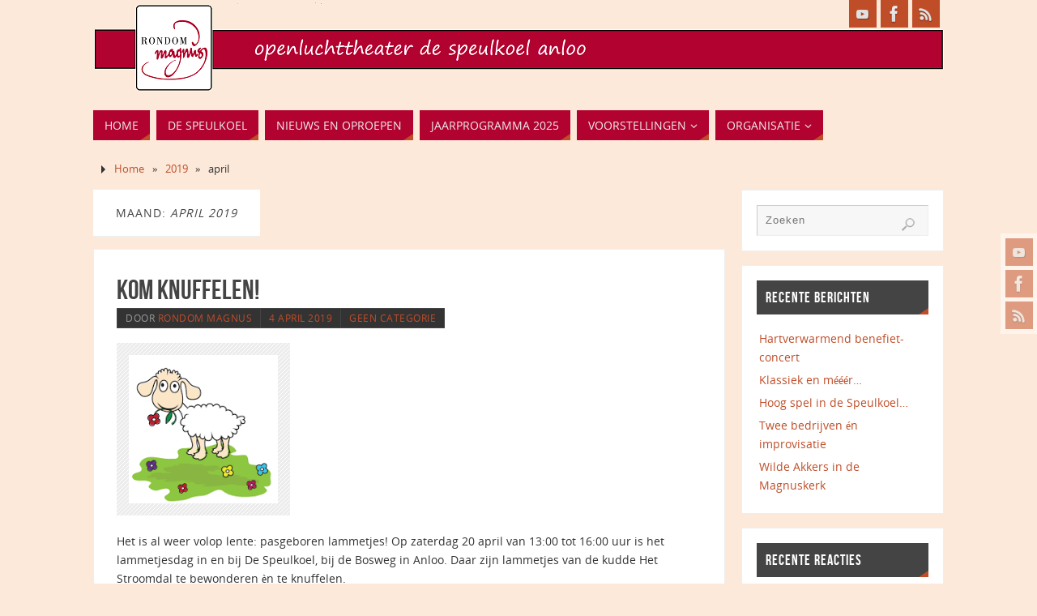

--- FILE ---
content_type: text/html; charset=UTF-8
request_url: http://www.rondommagnus.nl/2019/04/
body_size: 20345
content:
<!DOCTYPE html>
<html lang="nl-NL">
<head>
<meta name="viewport" content="width=device-width, user-scalable=no, initial-scale=1.0, minimum-scale=1.0, maximum-scale=1.0">
<meta http-equiv="Content-Type" content="text/html; charset=UTF-8" />
<link rel="profile" href="http://gmpg.org/xfn/11" />
<link rel="pingback" href="http://www.rondommagnus.nl/xmlrpc.php" />
<title>april 2019</title>
<meta name='robots' content='max-image-preview:large' />
<link rel="alternate" type="application/rss+xml" title=" &raquo; feed" href="http://www.rondommagnus.nl/feed/" />
<link rel="alternate" type="application/rss+xml" title=" &raquo; reacties feed" href="http://www.rondommagnus.nl/comments/feed/" />
<style id='wp-img-auto-sizes-contain-inline-css' type='text/css'>
img:is([sizes=auto i],[sizes^="auto," i]){contain-intrinsic-size:3000px 1500px}
/*# sourceURL=wp-img-auto-sizes-contain-inline-css */
</style>
<style id='wp-emoji-styles-inline-css' type='text/css'>

	img.wp-smiley, img.emoji {
		display: inline !important;
		border: none !important;
		box-shadow: none !important;
		height: 1em !important;
		width: 1em !important;
		margin: 0 0.07em !important;
		vertical-align: -0.1em !important;
		background: none !important;
		padding: 0 !important;
	}
/*# sourceURL=wp-emoji-styles-inline-css */
</style>
<style id='wp-block-library-inline-css' type='text/css'>
:root{--wp-block-synced-color:#7a00df;--wp-block-synced-color--rgb:122,0,223;--wp-bound-block-color:var(--wp-block-synced-color);--wp-editor-canvas-background:#ddd;--wp-admin-theme-color:#007cba;--wp-admin-theme-color--rgb:0,124,186;--wp-admin-theme-color-darker-10:#006ba1;--wp-admin-theme-color-darker-10--rgb:0,107,160.5;--wp-admin-theme-color-darker-20:#005a87;--wp-admin-theme-color-darker-20--rgb:0,90,135;--wp-admin-border-width-focus:2px}@media (min-resolution:192dpi){:root{--wp-admin-border-width-focus:1.5px}}.wp-element-button{cursor:pointer}:root .has-very-light-gray-background-color{background-color:#eee}:root .has-very-dark-gray-background-color{background-color:#313131}:root .has-very-light-gray-color{color:#eee}:root .has-very-dark-gray-color{color:#313131}:root .has-vivid-green-cyan-to-vivid-cyan-blue-gradient-background{background:linear-gradient(135deg,#00d084,#0693e3)}:root .has-purple-crush-gradient-background{background:linear-gradient(135deg,#34e2e4,#4721fb 50%,#ab1dfe)}:root .has-hazy-dawn-gradient-background{background:linear-gradient(135deg,#faaca8,#dad0ec)}:root .has-subdued-olive-gradient-background{background:linear-gradient(135deg,#fafae1,#67a671)}:root .has-atomic-cream-gradient-background{background:linear-gradient(135deg,#fdd79a,#004a59)}:root .has-nightshade-gradient-background{background:linear-gradient(135deg,#330968,#31cdcf)}:root .has-midnight-gradient-background{background:linear-gradient(135deg,#020381,#2874fc)}:root{--wp--preset--font-size--normal:16px;--wp--preset--font-size--huge:42px}.has-regular-font-size{font-size:1em}.has-larger-font-size{font-size:2.625em}.has-normal-font-size{font-size:var(--wp--preset--font-size--normal)}.has-huge-font-size{font-size:var(--wp--preset--font-size--huge)}.has-text-align-center{text-align:center}.has-text-align-left{text-align:left}.has-text-align-right{text-align:right}.has-fit-text{white-space:nowrap!important}#end-resizable-editor-section{display:none}.aligncenter{clear:both}.items-justified-left{justify-content:flex-start}.items-justified-center{justify-content:center}.items-justified-right{justify-content:flex-end}.items-justified-space-between{justify-content:space-between}.screen-reader-text{border:0;clip-path:inset(50%);height:1px;margin:-1px;overflow:hidden;padding:0;position:absolute;width:1px;word-wrap:normal!important}.screen-reader-text:focus{background-color:#ddd;clip-path:none;color:#444;display:block;font-size:1em;height:auto;left:5px;line-height:normal;padding:15px 23px 14px;text-decoration:none;top:5px;width:auto;z-index:100000}html :where(.has-border-color){border-style:solid}html :where([style*=border-top-color]){border-top-style:solid}html :where([style*=border-right-color]){border-right-style:solid}html :where([style*=border-bottom-color]){border-bottom-style:solid}html :where([style*=border-left-color]){border-left-style:solid}html :where([style*=border-width]){border-style:solid}html :where([style*=border-top-width]){border-top-style:solid}html :where([style*=border-right-width]){border-right-style:solid}html :where([style*=border-bottom-width]){border-bottom-style:solid}html :where([style*=border-left-width]){border-left-style:solid}html :where(img[class*=wp-image-]){height:auto;max-width:100%}:where(figure){margin:0 0 1em}html :where(.is-position-sticky){--wp-admin--admin-bar--position-offset:var(--wp-admin--admin-bar--height,0px)}@media screen and (max-width:600px){html :where(.is-position-sticky){--wp-admin--admin-bar--position-offset:0px}}

/*# sourceURL=wp-block-library-inline-css */
</style><style id='global-styles-inline-css' type='text/css'>
:root{--wp--preset--aspect-ratio--square: 1;--wp--preset--aspect-ratio--4-3: 4/3;--wp--preset--aspect-ratio--3-4: 3/4;--wp--preset--aspect-ratio--3-2: 3/2;--wp--preset--aspect-ratio--2-3: 2/3;--wp--preset--aspect-ratio--16-9: 16/9;--wp--preset--aspect-ratio--9-16: 9/16;--wp--preset--color--black: #000000;--wp--preset--color--cyan-bluish-gray: #abb8c3;--wp--preset--color--white: #ffffff;--wp--preset--color--pale-pink: #f78da7;--wp--preset--color--vivid-red: #cf2e2e;--wp--preset--color--luminous-vivid-orange: #ff6900;--wp--preset--color--luminous-vivid-amber: #fcb900;--wp--preset--color--light-green-cyan: #7bdcb5;--wp--preset--color--vivid-green-cyan: #00d084;--wp--preset--color--pale-cyan-blue: #8ed1fc;--wp--preset--color--vivid-cyan-blue: #0693e3;--wp--preset--color--vivid-purple: #9b51e0;--wp--preset--gradient--vivid-cyan-blue-to-vivid-purple: linear-gradient(135deg,rgb(6,147,227) 0%,rgb(155,81,224) 100%);--wp--preset--gradient--light-green-cyan-to-vivid-green-cyan: linear-gradient(135deg,rgb(122,220,180) 0%,rgb(0,208,130) 100%);--wp--preset--gradient--luminous-vivid-amber-to-luminous-vivid-orange: linear-gradient(135deg,rgb(252,185,0) 0%,rgb(255,105,0) 100%);--wp--preset--gradient--luminous-vivid-orange-to-vivid-red: linear-gradient(135deg,rgb(255,105,0) 0%,rgb(207,46,46) 100%);--wp--preset--gradient--very-light-gray-to-cyan-bluish-gray: linear-gradient(135deg,rgb(238,238,238) 0%,rgb(169,184,195) 100%);--wp--preset--gradient--cool-to-warm-spectrum: linear-gradient(135deg,rgb(74,234,220) 0%,rgb(151,120,209) 20%,rgb(207,42,186) 40%,rgb(238,44,130) 60%,rgb(251,105,98) 80%,rgb(254,248,76) 100%);--wp--preset--gradient--blush-light-purple: linear-gradient(135deg,rgb(255,206,236) 0%,rgb(152,150,240) 100%);--wp--preset--gradient--blush-bordeaux: linear-gradient(135deg,rgb(254,205,165) 0%,rgb(254,45,45) 50%,rgb(107,0,62) 100%);--wp--preset--gradient--luminous-dusk: linear-gradient(135deg,rgb(255,203,112) 0%,rgb(199,81,192) 50%,rgb(65,88,208) 100%);--wp--preset--gradient--pale-ocean: linear-gradient(135deg,rgb(255,245,203) 0%,rgb(182,227,212) 50%,rgb(51,167,181) 100%);--wp--preset--gradient--electric-grass: linear-gradient(135deg,rgb(202,248,128) 0%,rgb(113,206,126) 100%);--wp--preset--gradient--midnight: linear-gradient(135deg,rgb(2,3,129) 0%,rgb(40,116,252) 100%);--wp--preset--font-size--small: 13px;--wp--preset--font-size--medium: 20px;--wp--preset--font-size--large: 36px;--wp--preset--font-size--x-large: 42px;--wp--preset--spacing--20: 0.44rem;--wp--preset--spacing--30: 0.67rem;--wp--preset--spacing--40: 1rem;--wp--preset--spacing--50: 1.5rem;--wp--preset--spacing--60: 2.25rem;--wp--preset--spacing--70: 3.38rem;--wp--preset--spacing--80: 5.06rem;--wp--preset--shadow--natural: 6px 6px 9px rgba(0, 0, 0, 0.2);--wp--preset--shadow--deep: 12px 12px 50px rgba(0, 0, 0, 0.4);--wp--preset--shadow--sharp: 6px 6px 0px rgba(0, 0, 0, 0.2);--wp--preset--shadow--outlined: 6px 6px 0px -3px rgb(255, 255, 255), 6px 6px rgb(0, 0, 0);--wp--preset--shadow--crisp: 6px 6px 0px rgb(0, 0, 0);}:where(.is-layout-flex){gap: 0.5em;}:where(.is-layout-grid){gap: 0.5em;}body .is-layout-flex{display: flex;}.is-layout-flex{flex-wrap: wrap;align-items: center;}.is-layout-flex > :is(*, div){margin: 0;}body .is-layout-grid{display: grid;}.is-layout-grid > :is(*, div){margin: 0;}:where(.wp-block-columns.is-layout-flex){gap: 2em;}:where(.wp-block-columns.is-layout-grid){gap: 2em;}:where(.wp-block-post-template.is-layout-flex){gap: 1.25em;}:where(.wp-block-post-template.is-layout-grid){gap: 1.25em;}.has-black-color{color: var(--wp--preset--color--black) !important;}.has-cyan-bluish-gray-color{color: var(--wp--preset--color--cyan-bluish-gray) !important;}.has-white-color{color: var(--wp--preset--color--white) !important;}.has-pale-pink-color{color: var(--wp--preset--color--pale-pink) !important;}.has-vivid-red-color{color: var(--wp--preset--color--vivid-red) !important;}.has-luminous-vivid-orange-color{color: var(--wp--preset--color--luminous-vivid-orange) !important;}.has-luminous-vivid-amber-color{color: var(--wp--preset--color--luminous-vivid-amber) !important;}.has-light-green-cyan-color{color: var(--wp--preset--color--light-green-cyan) !important;}.has-vivid-green-cyan-color{color: var(--wp--preset--color--vivid-green-cyan) !important;}.has-pale-cyan-blue-color{color: var(--wp--preset--color--pale-cyan-blue) !important;}.has-vivid-cyan-blue-color{color: var(--wp--preset--color--vivid-cyan-blue) !important;}.has-vivid-purple-color{color: var(--wp--preset--color--vivid-purple) !important;}.has-black-background-color{background-color: var(--wp--preset--color--black) !important;}.has-cyan-bluish-gray-background-color{background-color: var(--wp--preset--color--cyan-bluish-gray) !important;}.has-white-background-color{background-color: var(--wp--preset--color--white) !important;}.has-pale-pink-background-color{background-color: var(--wp--preset--color--pale-pink) !important;}.has-vivid-red-background-color{background-color: var(--wp--preset--color--vivid-red) !important;}.has-luminous-vivid-orange-background-color{background-color: var(--wp--preset--color--luminous-vivid-orange) !important;}.has-luminous-vivid-amber-background-color{background-color: var(--wp--preset--color--luminous-vivid-amber) !important;}.has-light-green-cyan-background-color{background-color: var(--wp--preset--color--light-green-cyan) !important;}.has-vivid-green-cyan-background-color{background-color: var(--wp--preset--color--vivid-green-cyan) !important;}.has-pale-cyan-blue-background-color{background-color: var(--wp--preset--color--pale-cyan-blue) !important;}.has-vivid-cyan-blue-background-color{background-color: var(--wp--preset--color--vivid-cyan-blue) !important;}.has-vivid-purple-background-color{background-color: var(--wp--preset--color--vivid-purple) !important;}.has-black-border-color{border-color: var(--wp--preset--color--black) !important;}.has-cyan-bluish-gray-border-color{border-color: var(--wp--preset--color--cyan-bluish-gray) !important;}.has-white-border-color{border-color: var(--wp--preset--color--white) !important;}.has-pale-pink-border-color{border-color: var(--wp--preset--color--pale-pink) !important;}.has-vivid-red-border-color{border-color: var(--wp--preset--color--vivid-red) !important;}.has-luminous-vivid-orange-border-color{border-color: var(--wp--preset--color--luminous-vivid-orange) !important;}.has-luminous-vivid-amber-border-color{border-color: var(--wp--preset--color--luminous-vivid-amber) !important;}.has-light-green-cyan-border-color{border-color: var(--wp--preset--color--light-green-cyan) !important;}.has-vivid-green-cyan-border-color{border-color: var(--wp--preset--color--vivid-green-cyan) !important;}.has-pale-cyan-blue-border-color{border-color: var(--wp--preset--color--pale-cyan-blue) !important;}.has-vivid-cyan-blue-border-color{border-color: var(--wp--preset--color--vivid-cyan-blue) !important;}.has-vivid-purple-border-color{border-color: var(--wp--preset--color--vivid-purple) !important;}.has-vivid-cyan-blue-to-vivid-purple-gradient-background{background: var(--wp--preset--gradient--vivid-cyan-blue-to-vivid-purple) !important;}.has-light-green-cyan-to-vivid-green-cyan-gradient-background{background: var(--wp--preset--gradient--light-green-cyan-to-vivid-green-cyan) !important;}.has-luminous-vivid-amber-to-luminous-vivid-orange-gradient-background{background: var(--wp--preset--gradient--luminous-vivid-amber-to-luminous-vivid-orange) !important;}.has-luminous-vivid-orange-to-vivid-red-gradient-background{background: var(--wp--preset--gradient--luminous-vivid-orange-to-vivid-red) !important;}.has-very-light-gray-to-cyan-bluish-gray-gradient-background{background: var(--wp--preset--gradient--very-light-gray-to-cyan-bluish-gray) !important;}.has-cool-to-warm-spectrum-gradient-background{background: var(--wp--preset--gradient--cool-to-warm-spectrum) !important;}.has-blush-light-purple-gradient-background{background: var(--wp--preset--gradient--blush-light-purple) !important;}.has-blush-bordeaux-gradient-background{background: var(--wp--preset--gradient--blush-bordeaux) !important;}.has-luminous-dusk-gradient-background{background: var(--wp--preset--gradient--luminous-dusk) !important;}.has-pale-ocean-gradient-background{background: var(--wp--preset--gradient--pale-ocean) !important;}.has-electric-grass-gradient-background{background: var(--wp--preset--gradient--electric-grass) !important;}.has-midnight-gradient-background{background: var(--wp--preset--gradient--midnight) !important;}.has-small-font-size{font-size: var(--wp--preset--font-size--small) !important;}.has-medium-font-size{font-size: var(--wp--preset--font-size--medium) !important;}.has-large-font-size{font-size: var(--wp--preset--font-size--large) !important;}.has-x-large-font-size{font-size: var(--wp--preset--font-size--x-large) !important;}
/*# sourceURL=global-styles-inline-css */
</style>

<style id='classic-theme-styles-inline-css' type='text/css'>
/*! This file is auto-generated */
.wp-block-button__link{color:#fff;background-color:#32373c;border-radius:9999px;box-shadow:none;text-decoration:none;padding:calc(.667em + 2px) calc(1.333em + 2px);font-size:1.125em}.wp-block-file__button{background:#32373c;color:#fff;text-decoration:none}
/*# sourceURL=/wp-includes/css/classic-themes.min.css */
</style>
<link rel='stylesheet' id='wppa_style-css' href='http://www.rondommagnus.nl/wp-content/plugins/wp-photo-album-plus/wppa-style.css?ver=251225-84750' type='text/css' media='all' />
<style id='wppa_style-inline-css' type='text/css'>

.wppa-box {	border-style: solid; border-width:1px;border-radius:6px; -moz-border-radius:6px;margin-bottom:8px;background-color:#eeeeee;border-color:#cccccc; }
.wppa-mini-box { border-style: solid; border-width:1px;border-radius:2px;border-color:#cccccc; }
.wppa-cover-box {  }
.wppa-cover-text-frame {  }
.wppa-box-text {  }
.wppa-box-text, .wppa-box-text-nocolor { font-weight:normal; }
.wppa-thumb-text { font-weight:normal; }
.wppa-nav-text { font-weight:normal; }
.wppa-img { background-color:#eeeeee; }
.wppa-title { font-weight:bold; }
.wppa-fulldesc { font-weight:normal; }
.wppa-fulltitle { font-weight:normal; }
/*# sourceURL=wppa_style-inline-css */
</style>
<link rel='stylesheet' id='parabola-fonts-css' href='http://www.rondommagnus.nl/wp-content/themes/parabola/fonts/fontfaces.css?ver=2.4.2' type='text/css' media='all' />
<link rel='stylesheet' id='parabola-style-css' href='http://www.rondommagnus.nl/wp-content/themes/parabola/style.css?ver=2.4.2' type='text/css' media='all' />
<style id='parabola-style-inline-css' type='text/css'>
#header, #main, .topmenu, #colophon, #footer2-inner { max-width: 1050px; } #container.one-column { } #container.two-columns-right #secondary { width:250px; float:right; } #container.two-columns-right #content { width:780px; float:left; } /*fallback*/ #container.two-columns-right #content { width:calc(100% - 270px); float:left; } #container.two-columns-left #primary { width:250px; float:left; } #container.two-columns-left #content { width:780px; float:right; } /*fallback*/ #container.two-columns-left #content { width:-moz-calc(100% - 270px); float:right; width:-webkit-calc(100% - 270px); width:calc(100% - 270px); } #container.three-columns-right .sidey { width:125px; float:left; } #container.three-columns-right #primary { margin-left:20px; margin-right:20px; } #container.three-columns-right #content { width:760px; float:left; } /*fallback*/ #container.three-columns-right #content { width:-moz-calc(100% - 290px); float:left; width:-webkit-calc(100% - 290px); width:calc(100% - 290px);} #container.three-columns-left .sidey { width:125px; float:left; } #container.three-columns-left #secondary {margin-left:20px; margin-right:20px; } #container.three-columns-left #content { width:760px; float:right;} /*fallback*/ #container.three-columns-left #content { width:-moz-calc(100% - 290px); float:right; width:-webkit-calc(100% - 290px); width:calc(100% - 290px); } #container.three-columns-sided .sidey { width:125px; float:left; } #container.three-columns-sided #secondary { float:right; } #container.three-columns-sided #content { width:760px; float:right; /*fallback*/ width:-moz-calc(100% - 290px); float:right; width:-webkit-calc(100% - 290px); float:right; width:calc(100% - 290px); float:right; margin: 0 145px 0 -1050px; } body { font-family: "Open Sans"; } #content h1.entry-title a, #content h2.entry-title a, #content h1.entry-title , #content h2.entry-title, #frontpage .nivo-caption h3, .column-header-image, .column-header-noimage, .columnmore { font-family: "Bebas Neue"; } .widget-title, .widget-title a { line-height: normal; font-family: "Bebas Neue"; } .entry-content h1, .entry-content h2, .entry-content h3, .entry-content h4, .entry-content h5, .entry-content h6, h3#comments-title, #comments #reply-title { font-family: "Yanone Kaffeesatz Regular"; } #site-title span a { font-family: "Oswald Stencil"; } #access ul li a, #access ul li a span { font-family: "Open Sans"; } body { color: #333333; background-color: #F7F7F2 } a { color: #BF4D28; } a:hover { color: #E6AC27; } #header-full { background-color: #FDE9D9; } #site-title span a { color:#BF4D28; } #site-description { color:#444444; background-color: rgba(0,0,0,0.3); padding-left: 6px; } .socials a { background-color: #BF4D28; } .socials .socials-hover { background-color: #B20330; } .breadcrumbs:before { border-color: transparent transparent transparent #333333; } #access a, #nav-toggle span { color: #EEEEEE; background-color: #B20330; } @media (max-width: 650px) { #access, #nav-toggle { background-color: #B20330; } } #access a:hover { color: #E6AC27; background-color: #444444; } #access > .menu > ul > li > a:after, #access > .menu > ul ul:after { border-color: transparent transparent #BF4D28 transparent; } #access ul li:hover a:after { border-bottom-color:#E6AC27;} #access ul li.current_page_item > a, #access ul li.current-menu-item > a, /*#access ul li.current_page_parent > a, #access ul li.current-menu-parent > a,*/ #access ul li.current_page_ancestor > a, #access ul li.current-menu-ancestor > a { color: #FFFFFF; background-color: #000000; } #access ul li.current_page_item > a:hover, #access ul li.current-menu-item > a:hover, /*#access ul li.current_page_parent > a:hover, #access ul li.current-menu-parent > a:hover,*/ #access ul li.current_page_ancestor > a:hover, #access ul li.current-menu-ancestor > a:hover { color: #E6AC27; } .topmenu ul li a { color: #666666; } .topmenu ul li a:after { border-color: #BF4D28 transparent transparent transparent; } .topmenu ul li a:hover:after {border-top-color:#E6AC27} .topmenu ul li a:hover { color: #666666; background-color: #FFFFFF; } div.post, div.page, div.hentry, div.product, div[class^='post-'], #comments, .comments, .column-text, .column-image, #srights, #slefts, #front-text3, #front-text4, .page-title, .page-header, article.post, article.page, article.hentry, .contentsearch, #author-info, #nav-below, .yoyo > li, .woocommerce #mainwoo { background-color: #FFFFFF; } div.post, div.page, div.hentry, .sidey .widget-container, #comments, .commentlist .comment-body, article.post, article.page, article.hentry, #nav-below, .page-header, .yoyo > li, #front-text3, #front-text4 { border-color: #EEEEEE; } #author-info, #entry-author-info { border-color: #F7F7F7; } #entry-author-info #author-avatar, #author-info #author-avatar { border-color: #EEEEEE; } article.sticky:hover { border-color: rgba(230,172,39,.6); } .sidey .widget-container { color: #333333; background-color: #FFFFFF; } .sidey .widget-title { color: #FFFFFF; background-color: #444444; } .sidey .widget-title:after { border-color: transparent transparent #BF4D28; } .sidey .widget-container a { color: #BF4D28; } .sidey .widget-container a:hover { color: #E6AC27; } .entry-content h1, .entry-content h2, .entry-content h3, .entry-content h4, .entry-content h5, .entry-content h6 { color: #444444; } .entry-title, .entry-title a, .page-title { color: #444444; } .entry-title a:hover { color: #000000; } #content h3.entry-format { color: #EEEEEE; background-color: #B20330; border-color: #B20330; } #content h3.entry-format { color: #EEEEEE; background-color: #B20330; border-color: #B20330; } .comments-link { background-color: #F7F7F7; } .comments-link:before { border-color: #F7F7F7 transparent transparent; } #footer { color: #AAAAAA; background-color: #1A1917; } #footer2 { color: #AAAAAA; background-color: #131211; border-color:rgba(255,255,255,.1); } #footer a { color: #BF4D28; } #footer a:hover { color: #E6AC27; } #footer2 a { color: #BF4D28; } #footer2 a:hover { color: #E6AC27; } #footer .widget-container { color: #333333; background-color: #FFFFFF; } #footer .widget-title { color: #FFFFFF; background-color: #444444; } #footer .widget-title:after { border-color: transparent transparent #BF4D28; } .footermenu ul li a:after { border-color: transparent transparent #BF4D28 transparent; } a.continue-reading-link { color:#EEEEEE !important; background:#B20330; border-color:#EEEEEE; } a.continue-reading-link:hover { background-color:#BF4D28; } .button, #respond .form-submit input#submit { background-color: #F7F7F7; border-color: #EEEEEE; } .button:hover, #respond .form-submit input#submit:hover { border-color: #CCCCCC; } .entry-content tr th, .entry-content thead th { color: #FFFFFF; background-color: #444444; } .entry-content fieldset, .entry-content tr td { border-color: #CCCCCC; } hr { background-color: #CCCCCC; } input[type="text"], input[type="password"], input[type="email"], textarea, select, input[type="color"],input[type="date"],input[type="datetime"],input[type="datetime-local"],input[type="month"],input[type="number"],input[type="range"], input[type="search"],input[type="tel"],input[type="time"],input[type="url"],input[type="week"] { background-color: #F7F7F7; border-color: #CCCCCC #EEEEEE #EEEEEE #CCCCCC; color: #333333; } input[type="submit"], input[type="reset"] { color: #333333; background-color: #F7F7F7; border-color: #EEEEEE;} input[type="text"]:hover, input[type="password"]:hover, input[type="email"]:hover, textarea:hover, input[type="color"]:hover, input[type="date"]:hover, input[type="datetime"]:hover, input[type="datetime-local"]:hover, input[type="month"]:hover, input[type="number"]:hover, input[type="range"]:hover, input[type="search"]:hover, input[type="tel"]:hover, input[type="time"]:hover, input[type="url"]:hover, input[type="week"]:hover { background-color: rgb(247,247,247); background-color: rgba(247,247,247,0.4); } .entry-content code { border-color: #CCCCCC; background-color: #F7F7F7; } .entry-content pre { background-color: #F7F7F7; } .entry-content blockquote { border-color: #BF4D28; background-color: #F7F7F7; } abbr, acronym { border-color: #333333; } span.edit-link { color: #333333; background-color: #EEEEEE; border-color: #F7F7F7; } .meta-border .entry-meta span, .meta-border .entry-utility span.bl_posted { border-color: #F7F7F7; } .meta-accented .entry-meta span, .meta-accented .entry-utility span.bl_posted { background-color: #EEEEEE; border-color: #F7F7F7; } .comment-meta a { color: #999999; } .comment-author { background-color: #F7F7F7; } .comment-details:after { border-color: transparent transparent transparent #F7F7F7; } .comment:hover > div > .comment-author { background-color: #EEEEEE; } .comment:hover > div > .comment-author .comment-details:after { border-color: transparent transparent transparent #EEEEEE; } #respond .form-allowed-tags { color: #999999; } .comment .reply a { border-color: #EEEEEE; color: #333333;} .comment .reply a:hover { background-color: #EEEEEE } .nav-next a:hover, .nav-previous a:hover {background: #F7F7F7} .pagination .current { font-weight: bold; } .pagination span, .pagination a { background-color: #FFFFFF; } .pagination a:hover { background-color: #B20330;color:#BF4D28} .page-link em {background-color: #B20330; color:#BF4D28;} .page-link a em {color:#E6AC27;} .page-link a:hover em {background-color:#444444;} #searchform input[type="text"] {color:#999999;} #toTop {border-color:transparent transparent #131211;} #toTop:after {border-color:transparent transparent #FFFFFF;} #toTop:hover:after {border-bottom-color:#BF4D28;} .caption-accented .wp-caption { background-color:rgb(191,77,40); background-color:rgba(191,77,40,0.8); color:#FFFFFF} .meta-themed .entry-meta span { color: #999999; background-color: #F7F7F7; border-color: #EEEEEE; } .meta-themed .entry-meta span:hover { background-color: #EEEEEE; } .meta-themed .entry-meta span a:hover { color: #333333; } .entry-content, .entry-summary, #front-text3, #front-text4 { text-align:Default ; } html { font-size:14px; line-height:1.7em; } #content h1.entry-title, #content h2.entry-title { font-size:34px ;} .widget-title, .widget-title a { font-size:18px ;} .entry-content h1 { font-size: 2.676em; } #frontpage h1 { font-size: 2.076em; } .entry-content h2 { font-size: 2.352em; } #frontpage h2 { font-size: 1.752em; } .entry-content h3 { font-size: 2.028em; } #frontpage h3 { font-size: 1.428em; } .entry-content h4 { font-size: 1.704em; } #frontpage h4 { font-size: 1.104em; } .entry-content h5 { font-size: 1.38em; } #frontpage h5 { font-size: 0.78em; } .entry-content h6 { font-size: 1.056em; } #frontpage h6 { font-size: 0.456em; } #site-title span a { font-size:38px ;} #access ul li a { font-size:14px ;} #access ul ul ul a {font-size:12px;} .nocomments, .nocomments2 {display:none;} #header-container > div:first-child { margin:40px 0 0 0px;} .entry-content p, .entry-content ul, .entry-content ol, .entry-content dd, .entry-content pre, .entry-content hr, .commentlist p { margin-bottom: 1.0em; } #header-widget-area { width: 33%; } #branding { height:120px; } @media (max-width: 1920px) {#branding, #bg_image { height:auto; max-width:100%; min-height:inherit !important; } } @media (max-width: 800px) { #content h1.entry-title, #content h2.entry-title { font-size:32.3px ; } #site-title span a { font-size:34.2px;} } @media (max-width: 650px) { #content h1.entry-title, #content h2.entry-title {font-size:30.6px ;} #site-title span a { font-size:30.4px;} } @media (max-width: 480px) { #site-title span a { font-size:22.8px;} } 
/* Parabola Custom CSS */
/*# sourceURL=parabola-style-inline-css */
</style>
<link rel='stylesheet' id='parabola-mobile-css' href='http://www.rondommagnus.nl/wp-content/themes/parabola/styles/style-mobile.css?ver=2.4.2' type='text/css' media='all' />
<link rel='stylesheet' id='__EPYT__style-css' href='http://www.rondommagnus.nl/wp-content/plugins/youtube-embed-plus/styles/ytprefs.min.css?ver=14.2.4' type='text/css' media='all' />
<style id='__EPYT__style-inline-css' type='text/css'>

                .epyt-gallery-thumb {
                        width: 33.333%;
                }
                
/*# sourceURL=__EPYT__style-inline-css */
</style>
<link rel='stylesheet' id='colorbox-css' href='http://www.rondommagnus.nl/wp-content/plugins/slideshow-gallery/views/default/css/colorbox.css?ver=1.3.19' type='text/css' media='all' />
<link rel='stylesheet' id='fontawesome-css' href='http://www.rondommagnus.nl/wp-content/plugins/slideshow-gallery/views/default/css/fontawesome.css?ver=4.4.0' type='text/css' media='all' />
<script type="text/javascript" src="http://www.rondommagnus.nl/wp-includes/js/dist/hooks.min.js?ver=dd5603f07f9220ed27f1" id="wp-hooks-js"></script>
<script type="text/javascript" src="http://www.rondommagnus.nl/wp-includes/js/dist/i18n.min.js?ver=c26c3dc7bed366793375" id="wp-i18n-js"></script>
<script type="text/javascript" id="wp-i18n-js-after">
/* <![CDATA[ */
wp.i18n.setLocaleData( { 'text direction\u0004ltr': [ 'ltr' ] } );
//# sourceURL=wp-i18n-js-after
/* ]]> */
</script>
<script type="text/javascript" src="http://www.rondommagnus.nl/wp-content/plugins/wp-photo-album-plus/js/wppa-decls.js?ver=251225-74749" id="wppa-decls-js"></script>
<script type="text/javascript" id="wppa-decls-js-after">
/* <![CDATA[ */
const { __ } = wp.i18n;

wppaSiteUrl = "http://www.rondommagnus.nl",
wppaThumbPageSize = 0,
wppaResizeEndDelay = 200,
wppaScrollEndDelay = 200,
_wppaTextDelay = 800,
wppaEasingSlide = "swing",
wppaEasingLightbox = "swing",
wppaEasingPopup = "swing",
wppaUploadButtonText = "Bladeren...",
wppaOvlBigBrowse = false,
wppaOvlSmallBrowse = true,
wppaImageMagickDefaultAspect = "NaN",
wppaImageDirectory = "http://www.rondommagnus.nl/wp-content/uploads/wppa/icons/",
wppaWppaUrl = "http://www.rondommagnus.nl/wp-content/plugins/wp-photo-album-plus",
wppaIncludeUrl = "http://www.rondommagnus.nl/wp-includes",
wppaAjaxMethod = "rest",
wppaAjaxUrl = "http://www.rondommagnus.nl/wp-json/wp-photo-album-plus/endPoint",
wppaAdminAjaxUrl = "http://www.rondommagnus.nl/wp-admin/admin-ajax.php",
wppaUploadUrl = "http://www.rondommagnus.nl/wp-content/uploads/wppa",
wppaIsIe = false,
wppaIsSafari = false,
wppaSlideshowNavigationType = "icons",
wppaSlideshowDefaultTimeout = 2.5,
wppaAudioHeight = 28,
wppaFilmThumbTitle = "Tweemaal klikken om slideshow te starten/stoppen",
wppaClickToView = "Klik om te zien",
wppaLang = "",
wppaVoteForMe = "Stem op mij!",
wppaVotedForMe = "Op mij gestemd",
wppaGlobalFsIconSize = "32",
wppaFsFillcolor = "#999999",
wppaFsBgcolor = "transparent",
wppaFsPolicy = "lightbox",
wppaNiceScroll = false,
wppaNiceScrollOpts = {cursorwidth:'8px',
cursoropacitymin:0.4,
cursorcolor:'#777777',
cursorborder:'none',
cursorborderradius:'6px',
autohidemode:'leave',
nativeparentscrolling:false,
preservenativescrolling:false,
bouncescroll:false,
smoothscroll:true,
cursorborder:'2px solid transparent',
horizrailenabled:false,},
wppaVersion = "9.1.06.009",
wppaBackgroundColorImage = "#eeeeee",
wppaPopupLinkType = "photo",
wppaAnimationType = "fadeover",
wppaAnimationSpeed = 800,
wppaThumbnailAreaDelta = 14,
wppaTextFrameDelta = 181,
wppaBoxDelta = 14,
wppaFilmShowGlue = true,
wppaMiniTreshold = 500,
wppaRatingOnce = false,
wppaHideWhenEmpty = false,
wppaBGcolorNumbar = "#cccccc",
wppaBcolorNumbar = "#cccccc",
wppaBGcolorNumbarActive = "#333333",
wppaBcolorNumbarActive = "#333333",
wppaFontFamilyNumbar = "",
wppaFontSizeNumbar = "px",
wppaFontColorNumbar = "#777777",
wppaFontWeightNumbar = "normal",
wppaFontFamilyNumbarActive = "",
wppaFontSizeNumbarActive = "px",
wppaFontColorNumbarActive = "#777777",
wppaFontWeightNumbarActive = "bold",
wppaNumbarMax = "10",
wppaNextOnCallback = false,
wppaStarOpacity = 0.2,
wppaEmailRequired = "required",
wppaSlideBorderWidth = 0,
wppaAllowAjax = true,
wppaThumbTargetBlank = false,
wppaRatingMax = 5,
wppaRatingDisplayType = "graphic",
wppaRatingPrec = 2,
wppaStretch = false,
wppaMinThumbSpace = 4,
wppaThumbSpaceAuto = true,
wppaMagnifierCursor = "magnifier-small.png",
wppaAutoOpenComments = true,
wppaUpdateAddressLine = true,
wppaSlideSwipe = false,
wppaMaxCoverWidth = 1024,
wppaSlideToFullpopup = false,
wppaComAltSize = 75,
wppaBumpViewCount = true,
wppaBumpClickCount = false,
wppaShareHideWhenRunning = true,
wppaFotomoto = false,
wppaFotomotoHideWhenRunning = false,
wppaCommentRequiredAfterVote = false,
wppaFotomotoMinWidth = 400,
wppaOvlHires = false,
wppaSlideVideoStart = false,
wppaSlideAudioStart = false,
wppaOvlRadius = 12,
wppaOvlBorderWidth = 8,
wppaThemeStyles = "",
wppaStickyHeaderHeight = 0,
wppaRenderModal = false,
wppaModalQuitImg = "url(http://www.rondommagnus.nl/wp-content/uploads/wppa/icons/smallcross-black.gif )",
wppaBoxRadius = "6",
wppaModalBgColor = "#ffffff",
wppaUploadEdit = "-none-",
wppaSvgFillcolor = "#666666",
wppaSvgBgcolor = "transparent",
wppaOvlSvgFillcolor = "#999999",
wppaOvlSvgBgcolor = "transparent",
wppaSvgCornerStyle = "medium",
wppaHideRightClick = false,
wppaGeoZoom = 10,
wppaLazyLoad = true,
wppaAreaMaxFrac = 0,
wppaAreaMaxFracSlide = 0,
wppaAreaMaxFracAudio = 0,
wppaIconSizeNormal = "default",
wppaIconSizeSlide = "default",
wppaResponseSpeed = 0,
wppaExtendedResizeCount = 0,
wppaExtendedResizeDelay = 1000,
wppaCoverSpacing = 8,
wppaFilmonlyContinuous = false,
wppaNoAnimateOnMobile = false,
wppaAjaxScroll = true,
wppaThumbSize = 100,
wppaTfMargin = 4,
wppaRequestInfoDialogText = "S.v p. specificeer je vraag",
wppaThumbAspect = 0.75,
wppaStartStopNew = false,
wppaSlideVideoPauseStop = false,
wppaThumbNolink = false;
wppaOvlTxtHeight = "auto",
wppaOvlOpacity = 0.8,
wppaOvlOnclickType = "none",
wppaOvlTheme = "black",
wppaOvlAnimSpeed = 300,
wppaOvlSlideSpeedDefault = 5000,
wppaVer4WindowWidth = 800,
wppaVer4WindowHeight = 600,
wppaOvlShowCounter = true,
wppaOvlFontFamily = "",
wppaOvlFontSize = "10",
wppaOvlFontColor = "",
wppaOvlFontWeight = "bold",
wppaOvlLineHeight = "10",
wppaOvlVideoStart = true,
wppaOvlAudioStart = true,
wppaOvlSlideStartDefault = true,
wppaOvlShowStartStop = true,
wppaIsMobile = false,
wppaIsIpad = false,
wppaOvlIconSize = "32px",
wppaOvlBrowseOnClick = false,
wppaOvlGlobal = false,
wppaPhotoDirectory = "http://www.rondommagnus.nl/wp-content/uploads/wppa/",
wppaThumbDirectory = "http://www.rondommagnus.nl/wp-content/uploads/wppa/thumbs/",
wppaTempDirectory = "http://www.rondommagnus.nl/wp-content/uploads/wppa/temp/",
wppaFontDirectory = "http://www.rondommagnus.nl/wp-content/uploads/wppa/fonts/",
wppaOutputType = "-none-",
wppaOvlNavIconSize = 32,
wppaOvlVideoPauseStop = false;var
wppaShortcodeTemplate = "&lt;div style=&quot;font-size:0;line-height:0&quot;&gt;&lt;img id=&quot;ph-205-0&quot; title=&quot;Talenten Speulkoel 22 juni 2019-9816.jpg&quot; style=&quot;width:100%;margin:0;&quot; alt=&quot;Talenten Speulkoel 22 juni 2019-9816.jpg&quot; onload=&quot;wppaLazyLoaded++;wppaMakeLazyVisible(\'onload\');&quot; onerror=&quot;wppaLazyLoaded++;&quot; decoding=&quot;async&quot; data-src=&quot;http://www.rondommagnus.nl/wp-content/uploads/wppa/205.jpg?ver=1&quot;/&gt;&lt;/div&gt;";
wppaShortcodeTemplateId = "205.jpg";
//# sourceURL=wppa-decls-js-after
/* ]]> */
</script>
<script type="text/javascript" src="http://www.rondommagnus.nl/wp-includes/js/jquery/jquery.min.js?ver=3.7.1" id="jquery-core-js"></script>
<script type="text/javascript" src="http://www.rondommagnus.nl/wp-includes/js/jquery/jquery-migrate.min.js?ver=3.4.1" id="jquery-migrate-js"></script>
<script type="text/javascript" src="http://www.rondommagnus.nl/wp-includes/js/jquery/jquery.form.min.js?ver=4.3.0" id="jquery-form-js"></script>
<script type="text/javascript" src="http://www.rondommagnus.nl/wp-includes/js/imagesloaded.min.js?ver=5.0.0" id="imagesloaded-js"></script>
<script type="text/javascript" src="http://www.rondommagnus.nl/wp-includes/js/masonry.min.js?ver=4.2.2" id="masonry-js"></script>
<script type="text/javascript" src="http://www.rondommagnus.nl/wp-includes/js/jquery/jquery.masonry.min.js?ver=3.1.2b" id="jquery-masonry-js"></script>
<script type="text/javascript" src="http://www.rondommagnus.nl/wp-includes/js/jquery/ui/core.min.js?ver=1.13.3" id="jquery-ui-core-js"></script>
<script type="text/javascript" src="http://www.rondommagnus.nl/wp-includes/js/jquery/ui/mouse.min.js?ver=1.13.3" id="jquery-ui-mouse-js"></script>
<script type="text/javascript" src="http://www.rondommagnus.nl/wp-includes/js/jquery/ui/resizable.min.js?ver=1.13.3" id="jquery-ui-resizable-js"></script>
<script type="text/javascript" src="http://www.rondommagnus.nl/wp-includes/js/jquery/ui/draggable.min.js?ver=1.13.3" id="jquery-ui-draggable-js"></script>
<script type="text/javascript" src="http://www.rondommagnus.nl/wp-includes/js/jquery/ui/controlgroup.min.js?ver=1.13.3" id="jquery-ui-controlgroup-js"></script>
<script type="text/javascript" src="http://www.rondommagnus.nl/wp-includes/js/jquery/ui/checkboxradio.min.js?ver=1.13.3" id="jquery-ui-checkboxradio-js"></script>
<script type="text/javascript" src="http://www.rondommagnus.nl/wp-includes/js/jquery/ui/button.min.js?ver=1.13.3" id="jquery-ui-button-js"></script>
<script type="text/javascript" src="http://www.rondommagnus.nl/wp-includes/js/jquery/ui/dialog.min.js?ver=1.13.3" id="jquery-ui-dialog-js"></script>
<script type="text/javascript" id="wppa-all-js-extra">
/* <![CDATA[ */
var wppaObj = {"restUrl":"http://www.rondommagnus.nl/wp-json/","restNonce":"b005ba3ca1"};
//# sourceURL=wppa-all-js-extra
/* ]]> */
</script>
<script type="text/javascript" src="http://www.rondommagnus.nl/wp-content/plugins/wp-photo-album-plus/js/wppa-all.js?ver=251225-74749" id="wppa-all-js"></script>
<script type="text/javascript" src="http://www.rondommagnus.nl/wp-content/plugins/wp-photo-album-plus/vendor/jquery-easing/jquery.easing.min.js?ver=9.1.06.009" id="nicescrollr-easing-min-js-js"></script>
<script type="text/javascript" id="parabola-frontend-js-extra">
/* <![CDATA[ */
var parabola_settings = {"masonry":"0","magazine":"0","mobile":"1","fitvids":"1"};
//# sourceURL=parabola-frontend-js-extra
/* ]]> */
</script>
<script type="text/javascript" src="http://www.rondommagnus.nl/wp-content/themes/parabola/js/frontend.js?ver=2.4.2" id="parabola-frontend-js"></script>
<script type="text/javascript" id="__ytprefs__-js-extra">
/* <![CDATA[ */
var _EPYT_ = {"ajaxurl":"http://www.rondommagnus.nl/wp-admin/admin-ajax.php","security":"361cbfa4be","gallery_scrolloffset":"20","eppathtoscripts":"http://www.rondommagnus.nl/wp-content/plugins/youtube-embed-plus/scripts/","eppath":"http://www.rondommagnus.nl/wp-content/plugins/youtube-embed-plus/","epresponsiveselector":"[\"iframe.__youtube_prefs_widget__\"]","epdovol":"1","version":"14.2.4","evselector":"iframe.__youtube_prefs__[src], iframe[src*=\"youtube.com/embed/\"], iframe[src*=\"youtube-nocookie.com/embed/\"]","ajax_compat":"","maxres_facade":"eager","ytapi_load":"light","pause_others":"","stopMobileBuffer":"1","facade_mode":"","not_live_on_channel":""};
//# sourceURL=__ytprefs__-js-extra
/* ]]> */
</script>
<script type="text/javascript" src="http://www.rondommagnus.nl/wp-content/plugins/youtube-embed-plus/scripts/ytprefs.min.js?ver=14.2.4" id="__ytprefs__-js"></script>
<script type="text/javascript" src="http://www.rondommagnus.nl/wp-content/plugins/slideshow-gallery/views/default/js/gallery.js?ver=1.0" id="slideshow-gallery-js"></script>
<script type="text/javascript" src="http://www.rondommagnus.nl/wp-content/plugins/slideshow-gallery/views/default/js/colorbox.js?ver=1.6.3" id="colorbox-js"></script>
<link rel="https://api.w.org/" href="http://www.rondommagnus.nl/wp-json/" /><link rel="EditURI" type="application/rsd+xml" title="RSD" href="http://www.rondommagnus.nl/xmlrpc.php?rsd" />
<meta name="generator" content="WordPress 6.9" />
<style>[class*=" icon-oc-"],[class^=icon-oc-]{speak:none;font-style:normal;font-weight:400;font-variant:normal;text-transform:none;line-height:1;-webkit-font-smoothing:antialiased;-moz-osx-font-smoothing:grayscale}.icon-oc-one-com-white-32px-fill:before{content:"901"}.icon-oc-one-com:before{content:"900"}#one-com-icon,.toplevel_page_onecom-wp .wp-menu-image{speak:none;display:flex;align-items:center;justify-content:center;text-transform:none;line-height:1;-webkit-font-smoothing:antialiased;-moz-osx-font-smoothing:grayscale}.onecom-wp-admin-bar-item>a,.toplevel_page_onecom-wp>.wp-menu-name{font-size:16px;font-weight:400;line-height:1}.toplevel_page_onecom-wp>.wp-menu-name img{width:69px;height:9px;}.wp-submenu-wrap.wp-submenu>.wp-submenu-head>img{width:88px;height:auto}.onecom-wp-admin-bar-item>a img{height:7px!important}.onecom-wp-admin-bar-item>a img,.toplevel_page_onecom-wp>.wp-menu-name img{opacity:.8}.onecom-wp-admin-bar-item.hover>a img,.toplevel_page_onecom-wp.wp-has-current-submenu>.wp-menu-name img,li.opensub>a.toplevel_page_onecom-wp>.wp-menu-name img{opacity:1}#one-com-icon:before,.onecom-wp-admin-bar-item>a:before,.toplevel_page_onecom-wp>.wp-menu-image:before{content:'';position:static!important;background-color:rgba(240,245,250,.4);border-radius:102px;width:18px;height:18px;padding:0!important}.onecom-wp-admin-bar-item>a:before{width:14px;height:14px}.onecom-wp-admin-bar-item.hover>a:before,.toplevel_page_onecom-wp.opensub>a>.wp-menu-image:before,.toplevel_page_onecom-wp.wp-has-current-submenu>.wp-menu-image:before{background-color:#76b82a}.onecom-wp-admin-bar-item>a{display:inline-flex!important;align-items:center;justify-content:center}#one-com-logo-wrapper{font-size:4em}#one-com-icon{vertical-align:middle}.imagify-welcome{display:none !important;}</style><script type="text/javascript">
(function($) {
	var $document = $(document);
	
	$document.ready(function() {
		if (typeof $.fn.colorbox !== 'undefined') {
			$.extend($.colorbox.settings, {
				current: "Image {current} of {total}",
			    previous: "Previous",
			    next: "Next",
			    close: "Close",
			    xhrError: "This content failed to load",
			    imgError: "This image failed to load"
			});
		}
	});
})(jQuery);
</script><style type="text/css" id="custom-background-css">
body.custom-background { background-color: #fde9d9; }
</style>
	<link rel="icon" href="http://www.rondommagnus.nl/wp-content/uploads/2016/04/cropped-Mag-512X512-32x32.png" sizes="32x32" />
<link rel="icon" href="http://www.rondommagnus.nl/wp-content/uploads/2016/04/cropped-Mag-512X512-192x192.png" sizes="192x192" />
<link rel="apple-touch-icon" href="http://www.rondommagnus.nl/wp-content/uploads/2016/04/cropped-Mag-512X512-180x180.png" />
<meta name="msapplication-TileImage" content="http://www.rondommagnus.nl/wp-content/uploads/2016/04/cropped-Mag-512X512-270x270.png" />
<!--[if lt IE 9]>
<script>
document.createElement('header');
document.createElement('nav');
document.createElement('section');
document.createElement('article');
document.createElement('aside');
document.createElement('footer');
</script>
<![endif]-->
</head>
<body class="archive date custom-background wp-theme-parabola parabola-image-five caption-dark meta-dark parabola_triagles parabola-menu-left">

<div id="toTop"> </div>
<div id="wrapper" class="hfeed">

<div class="socials" id="srights">
			<a  target="_blank"  rel="nofollow" href="#"
			class="socialicons social-YouTube" title="YouTube">
				<img alt="YouTube" src="http://www.rondommagnus.nl/wp-content/themes/parabola/images/socials/YouTube.png" />
			</a>
			<a  target="_blank"  rel="nofollow" href="https://www.facebook.com/speulkoelanloo"
			class="socialicons social-Facebook" title="Facebook">
				<img alt="Facebook" src="http://www.rondommagnus.nl/wp-content/themes/parabola/images/socials/Facebook.png" />
			</a>
			<a  target="_blank"  rel="nofollow" href="#"
			class="socialicons social-RSS" title="RSS">
				<img alt="RSS" src="http://www.rondommagnus.nl/wp-content/themes/parabola/images/socials/RSS.png" />
			</a></div>
<div id="header-full">

<header id="header">


		<div id="masthead">

			<div id="branding" role="banner" >

				<img id="bg_image" alt="" title="" src="http://www.rondommagnus.nl/wp-content/uploads/2021/05/ROM-speulkoel-band-rood-op-perzik-logo-olt-speulkoel-anloo-1050x120-1.png"  /><div id="header-container">
<div><div id="site-title"><span> <a href="http://www.rondommagnus.nl/" title="" rel="home"></a> </span></div><div id="site-description" ></div></div><div class="socials" id="sheader">
			<a  target="_blank"  rel="nofollow" href="#"
			class="socialicons social-YouTube" title="YouTube">
				<img alt="YouTube" src="http://www.rondommagnus.nl/wp-content/themes/parabola/images/socials/YouTube.png" />
			</a>
			<a  target="_blank"  rel="nofollow" href="https://www.facebook.com/speulkoelanloo"
			class="socialicons social-Facebook" title="Facebook">
				<img alt="Facebook" src="http://www.rondommagnus.nl/wp-content/themes/parabola/images/socials/Facebook.png" />
			</a>
			<a  target="_blank"  rel="nofollow" href="#"
			class="socialicons social-RSS" title="RSS">
				<img alt="RSS" src="http://www.rondommagnus.nl/wp-content/themes/parabola/images/socials/RSS.png" />
			</a></div></div>								<div style="clear:both;"></div>

			</div><!-- #branding -->
			<a id="nav-toggle"><span>&nbsp;</span></a>
			
			<nav id="access" class="jssafe" role="navigation">

					<div class="skip-link screen-reader-text"><a href="#content" title="Ga naar de inhoud">Ga naar de inhoud</a></div>
	<div id="prime_nav" class="menu"><ul>
<li ><a href="http://www.rondommagnus.nl/"><span>Home</span></a></li><li class="page_item page-item-776"><a href="http://www.rondommagnus.nl/speulkoel/"><span>De Speulkoel</span></a></li>
<li class="page_item page-item-37"><a href="http://www.rondommagnus.nl/nieuws-en-oproepen/"><span>Nieuws en oproepen</span></a></li>
<li class="page_item page-item-2042"><a href="http://www.rondommagnus.nl/jaarprogramma-2025/"><span>Jaarprogramma 2025</span></a></li>
<li class="page_item page-item-28 page_item_has_children"><a href="http://www.rondommagnus.nl/evenementen/"><span>Voorstellingen</span></a>
<ul class='children'>
	<li class="page_item page-item-2040 page_item_has_children"><a href="http://www.rondommagnus.nl/evenementen/2025-2/"><span>2025</span></a>
	<ul class='children'>
		<li class="page_item page-item-2213"><a href="http://www.rondommagnus.nl/evenementen/2025-2/een-ander-kerstconcert/"><span>Een ánder kerstconcert</span></a></li>
		<li class="page_item page-item-2165"><a href="http://www.rondommagnus.nl/evenementen/2025-2/klassiek-meer-dat-trio/"><span>Klassiek &amp; meer: DAT-trio</span></a></li>
		<li class="page_item page-item-2160"><a href="http://www.rondommagnus.nl/evenementen/2025-2/toneel-mix/"><span>Toneel-mix</span></a></li>
		<li class="page_item page-item-2157"><a href="http://www.rondommagnus.nl/evenementen/2025-2/wilde-akkers/"><span>Wilde Akkers</span></a></li>
		<li class="page_item page-item-2153"><a href="http://www.rondommagnus.nl/evenementen/2025-2/harm-en-roelof/"><span>Harm en Roelof</span></a></li>
		<li class="page_item page-item-2150"><a href="http://www.rondommagnus.nl/evenementen/2025-2/schapenscheerdersdag/"><span>Schapenscheerdersdag</span></a></li>
		<li class="page_item page-item-2107"><a href="http://www.rondommagnus.nl/evenementen/2025-2/drents-talent/"><span>Drents talent</span></a></li>
		<li class="page_item page-item-2089"><a href="http://www.rondommagnus.nl/evenementen/2025-2/bert-hadders-en-otto-groote/"><span>Bert Hadders en Otto Groote</span></a></li>
		<li class="page_item page-item-2059"><a href="http://www.rondommagnus.nl/evenementen/2025-2/bevrijdingsconcert/"><span>Bevrijdingsconcert</span></a></li>
	</ul>
</li>
	<li class="page_item page-item-1713 page_item_has_children"><a href="http://www.rondommagnus.nl/evenementen/2024-2/"><span>2024</span></a>
	<ul class='children'>
		<li class="page_item page-item-1694"><a href="http://www.rondommagnus.nl/evenementen/2024-2/jaarprogramma-2024/"><span>Jaarprogramma 2024</span></a></li>
		<li class="page_item page-item-2002"><a href="http://www.rondommagnus.nl/evenementen/2024-2/een-ander-kerstconcert/"><span>Een ánder kerstconcert</span></a></li>
		<li class="page_item page-item-1949"><a href="http://www.rondommagnus.nl/evenementen/2024-2/klassiek-meer/"><span>Klassiek &amp; meer</span></a></li>
		<li class="page_item page-item-1939"><a href="http://www.rondommagnus.nl/evenementen/2024-2/toneel-mix/"><span>Toneel-mix</span></a></li>
		<li class="page_item page-item-1910"><a href="http://www.rondommagnus.nl/evenementen/2024-2/erwin-java-sean-webster/"><span>Erwin Java &amp; Sean Webster</span></a></li>
		<li class="page_item page-item-1879"><a href="http://www.rondommagnus.nl/evenementen/2024-2/drents-talent/"><span>Drents Talent</span></a></li>
		<li class="page_item page-item-1876"><a href="http://www.rondommagnus.nl/evenementen/2024-2/festivalderaa/"><span>FestiValderAa</span></a></li>
		<li class="page_item page-item-1841"><a href="http://www.rondommagnus.nl/evenementen/2024-2/erwin-de-vries/"><span>Erwin de Vries</span></a></li>
		<li class="page_item page-item-1798"><a href="http://www.rondommagnus.nl/evenementen/2024-2/market-5-big-band/"><span>Market 5 Big Band</span></a></li>
		<li class="page_item page-item-1822"><a href="http://www.rondommagnus.nl/evenementen/2024-2/de-recycle-machine/"><span>De recycle machine</span></a></li>
		<li class="page_item page-item-1743"><a href="http://www.rondommagnus.nl/evenementen/2024-2/strunen-en-kuiern/"><span>Strunen en kuiern</span></a></li>
		<li class="page_item page-item-1716"><a href="http://www.rondommagnus.nl/evenementen/2024-2/in-de-illusie/"><span>In de illusie</span></a></li>
	</ul>
</li>
	<li class="page_item page-item-1376 page_item_has_children"><a href="http://www.rondommagnus.nl/evenementen/2023-2/"><span>2023</span></a>
	<ul class='children'>
		<li class="page_item page-item-1366"><a href="http://www.rondommagnus.nl/evenementen/2023-2/jaarprogramma-2023/"><span>Jaarprogramma 2023</span></a></li>
		<li class="page_item page-item-1653"><a href="http://www.rondommagnus.nl/evenementen/2023-2/een-ander-kerstconcert/"><span>Een ánder kerstconcert</span></a></li>
		<li class="page_item page-item-1627"><a href="http://www.rondommagnus.nl/evenementen/2023-2/wandelende-wol/"><span>Wandelende wol</span></a></li>
		<li class="page_item page-item-1591"><a href="http://www.rondommagnus.nl/evenementen/2023-2/blazers-en-strijkers/"><span>Blazers en strijkers</span></a></li>
		<li class="page_item page-item-1557"><a href="http://www.rondommagnus.nl/evenementen/2023-2/vier-eenakters/"><span>Vier eenakters</span></a></li>
		<li class="page_item page-item-1491"><a href="http://www.rondommagnus.nl/evenementen/2023-2/rooie-rinus-en-pe-daalemmer/"><span>Pé en Rinus</span></a></li>
		<li class="page_item page-item-1507"><a href="http://www.rondommagnus.nl/evenementen/2023-2/drents-talent/"><span>Drents Talent</span></a></li>
		<li class="page_item page-item-1468"><a href="http://www.rondommagnus.nl/evenementen/2023-2/biggle-baggle/"><span>Biggle Baggle</span></a></li>
		<li class="page_item page-item-1466"><a href="http://www.rondommagnus.nl/evenementen/2023-2/jazzfanfare/"><span>Jazzfanfare</span></a></li>
		<li class="page_item page-item-1432"><a href="http://www.rondommagnus.nl/evenementen/2023-2/mien-mooiste-verhoal/"><span>Kom op verhoal ien Anloo</span></a></li>
		<li class="page_item page-item-1378"><a href="http://www.rondommagnus.nl/evenementen/2023-2/paasmarkt/"><span>Paasmarkt</span></a></li>
	</ul>
</li>
	<li class="page_item page-item-1051 page_item_has_children"><a href="http://www.rondommagnus.nl/evenementen/2022-2/"><span>2022</span></a>
	<ul class='children'>
		<li class="page_item page-item-1002"><a href="http://www.rondommagnus.nl/evenementen/2022-2/jaarprogramma-2022/"><span>Jaarprogramma 2022</span></a></li>
		<li class="page_item page-item-1041"><a href="http://www.rondommagnus.nl/evenementen/2022-2/kerstmis-over-grenzen-heen/"><span>Kerstmis over grenzen heen</span></a></li>
		<li class="page_item page-item-1300"><a href="http://www.rondommagnus.nl/evenementen/2022-2/magnuslezing-2022/"><span>Magnuslezing 2022</span></a></li>
		<li class="page_item page-item-1210"><a href="http://www.rondommagnus.nl/evenementen/2022-2/niceanloose-en-grunos-postharmonie/"><span>NiceAn&#8217;Loose en Gruno&#8217;s Postharmonie</span></a></li>
		<li class="page_item page-item-1039"><a href="http://www.rondommagnus.nl/evenementen/2022-2/jazzfanfare/"><span>Jazzfanfare</span></a></li>
		<li class="page_item page-item-1037"><a href="http://www.rondommagnus.nl/evenementen/2022-2/talenten-uit-de-regio/"><span>Talenten uit de regio</span></a></li>
		<li class="page_item page-item-1035"><a href="http://www.rondommagnus.nl/evenementen/2022-2/bert-hadders-en-otto-groote/"><span>Bert Hadders en Otto Groote</span></a></li>
		<li class="page_item page-item-1033"><a href="http://www.rondommagnus.nl/evenementen/2022-2/kerkdienst-in-het-drents/"><span>Kerkdienst in het Drents</span></a></li>
		<li class="page_item page-item-1031"><a href="http://www.rondommagnus.nl/evenementen/2022-2/klezmer-co/"><span>Klezmer &#038; Co</span></a></li>
		<li class="page_item page-item-1029"><a href="http://www.rondommagnus.nl/evenementen/2022-2/klassiek-jazz-opera/"><span>Klassiek, jazz &#038; opera</span></a></li>
		<li class="page_item page-item-1025"><a href="http://www.rondommagnus.nl/evenementen/2022-2/verhalenvertellers/"><span>Verhalenvertellers</span></a></li>
		<li class="page_item page-item-1027"><a href="http://www.rondommagnus.nl/evenementen/2022-2/theater-voor-de-schooljeugd/"><span>Theater voor de schooljeugd</span></a></li>
		<li class="page_item page-item-1023"><a href="http://www.rondommagnus.nl/evenementen/2022-2/cabaret-jeffrey-en-jasper/"><span>Cabaret: Jeffrey en Jasper</span></a></li>
		<li class="page_item page-item-1018"><a href="http://www.rondommagnus.nl/evenementen/2022-2/de-laatste-snik-hoge-nood/"><span>De laatste snik &#038; Hoge nood</span></a></li>
		<li class="page_item page-item-1016"><a href="http://www.rondommagnus.nl/evenementen/2022-2/lammetjesdag/"><span>Geannuleerd: Lammetjesdag</span></a></li>
		<li class="page_item page-item-1014"><a href="http://www.rondommagnus.nl/evenementen/2022-2/bevrijdingsconcert/"><span>Bevrijdingsconcert</span></a></li>
	</ul>
</li>
	<li class="page_item page-item-997 page_item_has_children"><a href="http://www.rondommagnus.nl/evenementen/2021-2/"><span>2021</span></a>
	<ul class='children'>
		<li class="page_item page-item-802"><a href="http://www.rondommagnus.nl/evenementen/2021-2/jaarprogramma-2021/"><span>Jaarprogramma 2021</span></a></li>
		<li class="page_item page-item-950"><a href="http://www.rondommagnus.nl/evenementen/2021-2/beatbrokers/"><span>Beatbrokers</span></a></li>
		<li class="page_item page-item-912"><a href="http://www.rondommagnus.nl/evenementen/2021-2/the-forces-sweethearts/"><span>The forces sweethearts</span></a></li>
		<li class="page_item page-item-908"><a href="http://www.rondommagnus.nl/evenementen/2021-2/otto-groote-en-bert-hadders/"><span>Otto Groote en Bert Hadders</span></a></li>
		<li class="page_item page-item-901"><a href="http://www.rondommagnus.nl/evenementen/2021-2/waarom-de-wolf/"><span>Waarom de wolf?</span></a></li>
		<li class="page_item page-item-869"><a href="http://www.rondommagnus.nl/evenementen/2021-2/americana/"><span>Americana</span></a></li>
		<li class="page_item page-item-836"><a href="http://www.rondommagnus.nl/evenementen/2021-2/be-hegen/"><span>Bé Hegen</span></a></li>
		<li class="page_item page-item-858"><a href="http://www.rondommagnus.nl/evenementen/2021-2/festivalderaa/"><span>FestiValderAa</span></a></li>
		<li class="page_item page-item-855"><a href="http://www.rondommagnus.nl/evenementen/2021-2/mister-valentino/"><span>Mister Valentino</span></a></li>
	</ul>
</li>
	<li class="page_item page-item-820 page_item_has_children"><a href="http://www.rondommagnus.nl/evenementen/2020-2/"><span>2020</span></a>
	<ul class='children'>
		<li class="page_item page-item-697"><a href="http://www.rondommagnus.nl/evenementen/2020-2/jaarplan-2020/"><span>Geannuleerd: jaarprogramma 2020</span></a></li>
		<li class="page_item page-item-739"><a href="http://www.rondommagnus.nl/evenementen/2020-2/corona-veilig-viooltrio/"><span>Corona-veilig: viooltrio</span></a></li>
		<li class="page_item page-item-714"><a href="http://www.rondommagnus.nl/evenementen/2020-2/cabaret/"><span>Geannuleerd: Cabaret!</span></a></li>
		<li class="page_item page-item-712"><a href="http://www.rondommagnus.nl/evenementen/2020-2/niceanloose-en-vrienden/"><span>Geannuleerd: NiceAn&#8217;Loose en vrienden</span></a></li>
		<li class="page_item page-item-706"><a href="http://www.rondommagnus.nl/evenementen/2020-2/lammetjesdag/"><span>Geannuleerd: lammetjesdag</span></a></li>
		<li class="page_item page-item-708"><a href="http://www.rondommagnus.nl/evenementen/2020-2/concert-75-jaar-vrijheid/"><span>Geannuleerd: concert 75 jaar vrijheid</span></a></li>
	</ul>
</li>
	<li class="page_item page-item-704 page_item_has_children"><a href="http://www.rondommagnus.nl/evenementen/2019-2/"><span>2019</span></a>
	<ul class='children'>
		<li class="page_item page-item-533"><a href="http://www.rondommagnus.nl/evenementen/2019-2/jaarprogramma-2019/"><span>jaarprogramma 2019</span></a></li>
		<li class="page_item page-item-672"><a href="http://www.rondommagnus.nl/evenementen/2019-2/kerstmis-over-grenzen-heen/"><span>Kerstmis over grenzen heen</span></a></li>
		<li class="page_item page-item-654"><a href="http://www.rondommagnus.nl/evenementen/2019-2/drents-symfonie-orkest/"><span>Drents Symfonie Orkest</span></a></li>
		<li class="page_item page-item-643"><a href="http://www.rondommagnus.nl/evenementen/2019-2/otto-groote-en-vrienden/"><span>Otto Groote en vrienden</span></a></li>
		<li class="page_item page-item-625"><a href="http://www.rondommagnus.nl/evenementen/2019-2/want2swing-big-band/"><span>Want2Swing big band</span></a></li>
		<li class="page_item page-item-600"><a href="http://www.rondommagnus.nl/evenementen/2019-2/podium-voor-talenten/"><span>Podium voor talenten</span></a></li>
		<li class="page_item page-item-578"><a href="http://www.rondommagnus.nl/evenementen/2019-2/eenakters-en-sketches/"><span>Eenakters en sketches</span></a></li>
		<li class="page_item page-item-560"><a href="http://www.rondommagnus.nl/evenementen/2019-2/dromen-en-slapen/"><span>Dromen en slapen</span></a></li>
		<li class="page_item page-item-550"><a href="http://www.rondommagnus.nl/evenementen/2019-2/lammetjesdag/"><span>Lammetjesdag</span></a></li>
	</ul>
</li>
	<li class="page_item page-item-540 page_item_has_children"><a href="http://www.rondommagnus.nl/evenementen/2018-2/"><span>2018</span></a>
	<ul class='children'>
		<li class="page_item page-item-366"><a href="http://www.rondommagnus.nl/evenementen/2018-2/jaarprogramma-2018/"><span>Jaarprogramma 2018</span></a></li>
		<li class="page_item page-item-489"><a href="http://www.rondommagnus.nl/evenementen/2018-2/kerstmis-over-grenzen-heen-2/"><span>Kerstmis over grenzen heen</span></a></li>
		<li class="page_item page-item-460"><a href="http://www.rondommagnus.nl/evenementen/2018-2/drents-symfonie-orkest/"><span>Drents Symfonie Orkest</span></a></li>
		<li class="page_item page-item-447"><a href="http://www.rondommagnus.nl/evenementen/2018-2/laidjesfestijn/"><span>Laidjesfestijn</span></a></li>
		<li class="page_item page-item-407"><a href="http://www.rondommagnus.nl/evenementen/2018-2/schaapscheerdersfeest/"><span>Schaapscheerdersfeest</span></a></li>
		<li class="page_item page-item-401"><a href="http://www.rondommagnus.nl/evenementen/2018-2/jazz-soul/"><span>Jazz &#038; Soul</span></a></li>
		<li class="page_item page-item-419"><a href="http://www.rondommagnus.nl/evenementen/2018-2/kanoet/"><span>Kanoet</span></a></li>
		<li class="page_item page-item-380"><a href="http://www.rondommagnus.nl/evenementen/2018-2/eenakterfestijn/"><span>Eenakterfestijn</span></a></li>
		<li class="page_item page-item-348"><a href="http://www.rondommagnus.nl/evenementen/2018-2/riemers-schrievers-striekers/"><span>Riemers, schrievers, striekers</span></a></li>
		<li class="page_item page-item-285"><a href="http://www.rondommagnus.nl/evenementen/2018-2/lammetjesdag/"><span>Lammetjesdag!</span></a></li>
	</ul>
</li>
	<li class="page_item page-item-499 page_item_has_children"><a href="http://www.rondommagnus.nl/evenementen/2017-3/"><span>2017</span></a>
	<ul class='children'>
		<li class="page_item page-item-234"><a href="http://www.rondommagnus.nl/evenementen/2017-3/kerstmis-over-grenzen-heen/"><span>Kerstmis over grenzen heen</span></a></li>
		<li class="page_item page-item-229"><a href="http://www.rondommagnus.nl/evenementen/2017-3/magnuslezing-2017/"><span>Magnuslezing 2017</span></a></li>
		<li class="page_item page-item-204"><a href="http://www.rondommagnus.nl/evenementen/2017-3/linde-nijland-en-strijkkwartet-gaudioso/"><span>Linde Nijland en strijkkwartet Gaudioso</span></a></li>
		<li class="page_item page-item-172"><a href="http://www.rondommagnus.nl/evenementen/2017-3/koren-combi/"><span>Koren-combi</span></a></li>
	</ul>
</li>
	<li class="page_item page-item-495 page_item_has_children"><a href="http://www.rondommagnus.nl/evenementen/2016-2/"><span>2016</span></a>
	<ul class='children'>
		<li class="page_item page-item-116"><a href="http://www.rondommagnus.nl/evenementen/2016-2/magnuslezing-2016/"><span>Magnuslezing 2016</span></a></li>
		<li class="page_item page-item-80"><a href="http://www.rondommagnus.nl/evenementen/2016-2/behind-the-bush/"><span>Behind the bush</span></a></li>
		<li class="page_item page-item-25"><a href="http://www.rondommagnus.nl/evenementen/2016-2/speuln-in-kerk-kroeg-koel/"><span>Speul&#8217;n in kerk, kroeg, koel</span></a></li>
	</ul>
</li>
	<li class="page_item page-item-58"><a href="http://www.rondommagnus.nl/evenementen/en-evenementen-van-anderen/"><span>&#8230; en evenementen van anderen!</span></a></li>
</ul>
</li>
<li class="page_item page-item-143 page_item_has_children"><a href="http://www.rondommagnus.nl/organisatie/"><span>Organisatie</span></a>
<ul class='children'>
	<li class="page_item page-item-145"><a href="http://www.rondommagnus.nl/organisatie/de-stichting-rondom-magnus/"><span>De Stichting Rondom Magnus</span></a></li>
	<li class="page_item page-item-148"><a href="http://www.rondommagnus.nl/organisatie/bestuur-en-contact/"><span>Bestuur en contact</span></a></li>
	<li class="page_item page-item-150"><a href="http://www.rondommagnus.nl/organisatie/activiteiten-en-verantwoording/"><span>Activiteiten en verantwoording</span></a></li>
	<li class="page_item page-item-44 page_item_has_children"><a href="http://www.rondommagnus.nl/organisatie/samenwerken/"><span>Samenwerken</span></a>
	<ul class='children'>
		<li class="page_item page-item-783"><a href="http://www.rondommagnus.nl/organisatie/samenwerken/de-speulkoel-herboren/"><span>De Speulkoel herboren</span></a></li>
		<li class="page_item page-item-87"><a href="http://www.rondommagnus.nl/organisatie/samenwerken/de-speulkoel/"><span>Kleine en grote klussen</span></a></li>
		<li class="page_item page-item-789"><a href="http://www.rondommagnus.nl/organisatie/samenwerken/co-producties/"><span>Co-producties</span></a></li>
		<li class="page_item page-item-1043"><a href="http://www.rondommagnus.nl/organisatie/samenwerken/grenzkultur/"><span>Grenzkultur</span></a></li>
		<li class="page_item page-item-793"><a href="http://www.rondommagnus.nl/organisatie/samenwerken/doe-het-zelftheater/"><span>Doe-het-zelftheater</span></a></li>
		<li class="page_item page-item-264"><a href="http://www.rondommagnus.nl/organisatie/samenwerken/tribune-beschikbaar-voor-derden/"><span>Tribune beschikbaar voor derden</span></a></li>
	</ul>
</li>
	<li class="page_item page-item-260"><a href="http://www.rondommagnus.nl/organisatie/sponsors/"><span>Sponsors</span></a></li>
</ul>
</li>
</ul></div>

			</nav><!-- #access -->

		</div><!-- #masthead -->

	<div style="clear:both;height:1px;width:1px;"> </div>

</header><!-- #header -->
</div><!-- #header-full -->
<div id="main">
	<div  id="forbottom" >
		
		<div style="clear:both;"> </div>

		<div class="breadcrumbs"><a href="http://www.rondommagnus.nl">Home</a> &raquo;  <a href="http://www.rondommagnus.nl/2019/">2019</a>  &raquo;  <span class="current">april</span></div><!--breadcrumbs-->
		<section id="container" class="two-columns-right">
			<div id="content" role="main">
						
			
				<header class="page-header">
					<h1 class="page-title">Maand: <span>april 2019</span></h1>									</header>
				
				<div class="content-masonry">
								
					
	<article id="post-547" class="post-547 post type-post status-publish format-standard hentry category-geen-categorie">
						<header class="entry-header">			
			<h2 class="entry-title">
				<a href="http://www.rondommagnus.nl/2019/04/04/kom-knuffelen/" title="Permalink naar Kom knuffelen!" rel="bookmark">Kom knuffelen!</a>
			</h2>
						<div class="entry-meta">
				&nbsp; <span class="author vcard" >Door  <a class="url fn n" rel="author" href="http://www.rondommagnus.nl/author/rondom-magnus/" title="Toon alle berichten van Rondom Magnus">Rondom Magnus</a></span> <span><time class="onDate date published" datetime="2019-04-04T13:34:25+02:00"> <a href="http://www.rondommagnus.nl/2019/04/04/kom-knuffelen/" rel="bookmark">4 april 2019</a> </time></span><time class="updated"  datetime="2019-04-04T13:34:25+02:00">4 april 2019</time> <span class="bl_categ"> <a href="http://www.rondommagnus.nl/category/geen-categorie/" rel="tag">Geen categorie</a> </span>  			</div><!-- .entry-meta -->
			
		
		</header><!-- .entry-header -->
			  
						
												<div class="entry-content">
						<p><img decoding="async" class="alignnone size-full wp-image-548" src="http://www.rondommagnus.nl/wp-content/uploads/2019/04/lammetje-met-bloem-imagesWMZYX6OM.png" alt="lammetje met bloem imagesWMZYX6OM" width="214" height="213" srcset="http://www.rondommagnus.nl/wp-content/uploads/2019/04/lammetje-met-bloem-imagesWMZYX6OM.png 214w, http://www.rondommagnus.nl/wp-content/uploads/2019/04/lammetje-met-bloem-imagesWMZYX6OM-150x150.png 150w, http://www.rondommagnus.nl/wp-content/uploads/2019/04/lammetje-met-bloem-imagesWMZYX6OM-151x150.png 151w" sizes="(max-width: 214px) 100vw, 214px" /></p>
<p>Het is al weer volop lente: pasgeboren lammetjes! Op zaterdag 20 april van 13:00 tot 16:00 uur is het lammetjesdag in en bij De Speulkoel, bij de Bosweg in Anloo. Daar zijn lammetjes van de kudde Het Stroomdal te bewonderen èn te knuffelen.</p>
												</div><!-- .entry-content --> 
									
		 	<footer class="entry-meta">
		</footer><!-- #entry-meta -->

	</article><!-- #post-547 -->
	
	

								</div> <!--content-masonry-->
				
				
						
						</div><!-- #content -->
				<div id="secondary" class="widget-area sidey" role="complementary">
		
			<ul class="xoxo">
								<li id="search-2" class="widget-container widget_search">
<form role="search" method="get" class="searchform" action="http://www.rondommagnus.nl/">
	<label>
		<span class="screen-reader-text">Zoeken naar:</span>
		<input type="search" class="s" placeholder="Zoeken" value="" name="s" />
	</label>
	<button type="submit" class="searchsubmit"><span class="screen-reader-text">Zoeken</span></button>
</form>
</li>
		<li id="recent-posts-2" class="widget-container widget_recent_entries">
		<h3 class="widget-title">Recente berichten</h3>
		<ul>
											<li>
					<a href="http://www.rondommagnus.nl/2026/01/10/hartverwarmend-benefiet-concert/">Hartverwarmend benefiet-concert</a>
									</li>
											<li>
					<a href="http://www.rondommagnus.nl/2026/01/10/klassiek-en-meeer/">Klassiek en mééér&#8230;</a>
									</li>
											<li>
					<a href="http://www.rondommagnus.nl/2025/10/01/hoog-spel-in-de-speulkoel/">Hoog spel in de Speulkoel&#8230;</a>
									</li>
											<li>
					<a href="http://www.rondommagnus.nl/2025/09/24/twee-bedrijven-en-improvisatie/">Twee bedrijven én improvisatie</a>
									</li>
											<li>
					<a href="http://www.rondommagnus.nl/2025/09/16/wilde-akkers-in-de-magnuskerk/">Wilde Akkers in de Magnuskerk</a>
									</li>
					</ul>

		</li><li id="recent-comments-2" class="widget-container widget_recent_comments"><h3 class="widget-title">Recente reacties</h3><ul id="recentcomments"><li class="recentcomments"><span class="comment-author-link">Henk</span> op <a href="http://www.rondommagnus.nl/2018/06/18/de-speulkoel-deed-zijn-naam-eer-aan/comment-page-1/#comment-99">De Speulkoel deed zijn naam eer aan&#8230;</a></li><li class="recentcomments"><span class="comment-author-link">Ineke Gerners-Pach/Henk Gerners</span> op <a href="http://www.rondommagnus.nl/2018/04/29/blije-lammetjes-blije-kinderen/comment-page-1/#comment-97">Blije lammetjes, blije kinderen</a></li></ul></li><li id="archives-2" class="widget-container widget_archive"><h3 class="widget-title">Archieven</h3>
			<ul>
					<li><a href='http://www.rondommagnus.nl/2026/01/'>januari 2026</a></li>
	<li><a href='http://www.rondommagnus.nl/2025/10/'>oktober 2025</a></li>
	<li><a href='http://www.rondommagnus.nl/2025/09/'>september 2025</a></li>
	<li><a href='http://www.rondommagnus.nl/2025/05/'>mei 2025</a></li>
	<li><a href='http://www.rondommagnus.nl/2025/03/'>maart 2025</a></li>
	<li><a href='http://www.rondommagnus.nl/2025/02/'>februari 2025</a></li>
	<li><a href='http://www.rondommagnus.nl/2024/10/'>oktober 2024</a></li>
	<li><a href='http://www.rondommagnus.nl/2024/09/'>september 2024</a></li>
	<li><a href='http://www.rondommagnus.nl/2024/08/'>augustus 2024</a></li>
	<li><a href='http://www.rondommagnus.nl/2024/07/'>juli 2024</a></li>
	<li><a href='http://www.rondommagnus.nl/2024/06/'>juni 2024</a></li>
	<li><a href='http://www.rondommagnus.nl/2024/05/'>mei 2024</a></li>
	<li><a href='http://www.rondommagnus.nl/2024/04/'>april 2024</a></li>
	<li><a href='http://www.rondommagnus.nl/2023/12/'>december 2023</a></li>
	<li><a href='http://www.rondommagnus.nl/2023/11/'>november 2023</a></li>
	<li><a href='http://www.rondommagnus.nl/2023/10/'>oktober 2023</a></li>
	<li><a href='http://www.rondommagnus.nl/2023/09/'>september 2023</a></li>
	<li><a href='http://www.rondommagnus.nl/2023/08/'>augustus 2023</a></li>
	<li><a href='http://www.rondommagnus.nl/2023/06/'>juni 2023</a></li>
	<li><a href='http://www.rondommagnus.nl/2023/05/'>mei 2023</a></li>
	<li><a href='http://www.rondommagnus.nl/2023/03/'>maart 2023</a></li>
	<li><a href='http://www.rondommagnus.nl/2023/01/'>januari 2023</a></li>
	<li><a href='http://www.rondommagnus.nl/2022/12/'>december 2022</a></li>
	<li><a href='http://www.rondommagnus.nl/2022/11/'>november 2022</a></li>
	<li><a href='http://www.rondommagnus.nl/2022/10/'>oktober 2022</a></li>
	<li><a href='http://www.rondommagnus.nl/2022/07/'>juli 2022</a></li>
	<li><a href='http://www.rondommagnus.nl/2022/06/'>juni 2022</a></li>
	<li><a href='http://www.rondommagnus.nl/2022/05/'>mei 2022</a></li>
	<li><a href='http://www.rondommagnus.nl/2022/04/'>april 2022</a></li>
	<li><a href='http://www.rondommagnus.nl/2022/03/'>maart 2022</a></li>
	<li><a href='http://www.rondommagnus.nl/2022/02/'>februari 2022</a></li>
	<li><a href='http://www.rondommagnus.nl/2021/12/'>december 2021</a></li>
	<li><a href='http://www.rondommagnus.nl/2021/10/'>oktober 2021</a></li>
	<li><a href='http://www.rondommagnus.nl/2021/09/'>september 2021</a></li>
	<li><a href='http://www.rondommagnus.nl/2021/08/'>augustus 2021</a></li>
	<li><a href='http://www.rondommagnus.nl/2021/07/'>juli 2021</a></li>
	<li><a href='http://www.rondommagnus.nl/2020/12/'>december 2020</a></li>
	<li><a href='http://www.rondommagnus.nl/2020/08/'>augustus 2020</a></li>
	<li><a href='http://www.rondommagnus.nl/2020/07/'>juli 2020</a></li>
	<li><a href='http://www.rondommagnus.nl/2020/06/'>juni 2020</a></li>
	<li><a href='http://www.rondommagnus.nl/2020/04/'>april 2020</a></li>
	<li><a href='http://www.rondommagnus.nl/2020/03/'>maart 2020</a></li>
	<li><a href='http://www.rondommagnus.nl/2019/11/'>november 2019</a></li>
	<li><a href='http://www.rondommagnus.nl/2019/09/'>september 2019</a></li>
	<li><a href='http://www.rondommagnus.nl/2019/08/'>augustus 2019</a></li>
	<li><a href='http://www.rondommagnus.nl/2019/06/'>juni 2019</a></li>
	<li><a href='http://www.rondommagnus.nl/2019/05/'>mei 2019</a></li>
	<li><a href='http://www.rondommagnus.nl/2019/04/' aria-current="page">april 2019</a></li>
	<li><a href='http://www.rondommagnus.nl/2019/03/'>maart 2019</a></li>
	<li><a href='http://www.rondommagnus.nl/2018/11/'>november 2018</a></li>
	<li><a href='http://www.rondommagnus.nl/2018/10/'>oktober 2018</a></li>
	<li><a href='http://www.rondommagnus.nl/2018/09/'>september 2018</a></li>
	<li><a href='http://www.rondommagnus.nl/2018/07/'>juli 2018</a></li>
	<li><a href='http://www.rondommagnus.nl/2018/06/'>juni 2018</a></li>
	<li><a href='http://www.rondommagnus.nl/2018/05/'>mei 2018</a></li>
	<li><a href='http://www.rondommagnus.nl/2018/04/'>april 2018</a></li>
	<li><a href='http://www.rondommagnus.nl/2018/03/'>maart 2018</a></li>
	<li><a href='http://www.rondommagnus.nl/2017/12/'>december 2017</a></li>
	<li><a href='http://www.rondommagnus.nl/2017/11/'>november 2017</a></li>
	<li><a href='http://www.rondommagnus.nl/2017/08/'>augustus 2017</a></li>
	<li><a href='http://www.rondommagnus.nl/2017/06/'>juni 2017</a></li>
	<li><a href='http://www.rondommagnus.nl/2016/12/'>december 2016</a></li>
	<li><a href='http://www.rondommagnus.nl/2016/06/'>juni 2016</a></li>
	<li><a href='http://www.rondommagnus.nl/2016/05/'>mei 2016</a></li>
	<li><a href='http://www.rondommagnus.nl/2016/04/'>april 2016</a></li>
	<li><a href='http://www.rondommagnus.nl/2016/03/'>maart 2016</a></li>
			</ul>

			</li>			</ul>

			
		</div>
		</section><!-- #primary -->


	<div style="clear:both;"></div>
	</div> <!-- #forbottom -->
	</div><!-- #main -->


	<footer id="footer" role="contentinfo">
		<div id="colophon">
		
			
			
		</div><!-- #colophon -->

		<div id="footer2">
			<div id="footer2-inner">
				<div id="site-copyright">Stichting Rondom Magnus
secretariaat: Doornakkers 27, 9467 PS Anloo 
mail: info@rondommagnus.nl</div>	<div style="text-align:center;padding:5px 0 2px;text-transform:uppercase;font-size:12px;margin:1em auto 0;">
	Mogelijk gemaakt door <a target="_blank" href="http://www.cryoutcreations.eu" title="Parabola Theme by Cryout Creations">Parabola</a> &amp; <a target="_blank" href="http://wordpress.org/"
			title="&#039;Semantic Personal Publishing Platform&#039;">  WordPress.		</a>
	</div><!-- #site-info -->
	<div class="socials" id="sfooter">
			<a  target="_blank"  rel="nofollow" href="#"
			class="socialicons social-YouTube" title="YouTube">
				<img alt="YouTube" src="http://www.rondommagnus.nl/wp-content/themes/parabola/images/socials/YouTube.png" />
			</a>
			<a  target="_blank"  rel="nofollow" href="https://www.facebook.com/speulkoelanloo"
			class="socialicons social-Facebook" title="Facebook">
				<img alt="Facebook" src="http://www.rondommagnus.nl/wp-content/themes/parabola/images/socials/Facebook.png" />
			</a>
			<a  target="_blank"  rel="nofollow" href="#"
			class="socialicons social-RSS" title="RSS">
				<img alt="RSS" src="http://www.rondommagnus.nl/wp-content/themes/parabola/images/socials/RSS.png" />
			</a></div>			</div>
		</div><!-- #footer2 -->

	</footer><!-- #footer -->

</div><!-- #wrapper -->

<script type="speculationrules">
{"prefetch":[{"source":"document","where":{"and":[{"href_matches":"/*"},{"not":{"href_matches":["/wp-*.php","/wp-admin/*","/wp-content/uploads/*","/wp-content/*","/wp-content/plugins/*","/wp-content/themes/parabola/*","/*\\?(.+)"]}},{"not":{"selector_matches":"a[rel~=\"nofollow\"]"}},{"not":{"selector_matches":".no-prefetch, .no-prefetch a"}}]},"eagerness":"conservative"}]}
</script>

<script type="text/javascript" src="http://www.rondommagnus.nl/wp-content/plugins/wp-photo-album-plus/js/wppa.js?ver=dummy" id="wppa-js"></script>
<script type="text/javascript" id="wppa-js-after">
/* <![CDATA[ */

( function( domain, translations ) {
	var localeData = translations.locale_data[ domain ] || translations.locale_data.messages;
	localeData[""].domain = domain;
	wp.i18n.setLocaleData( localeData, domain );
} )( "wp-photo-album-plus", {"translation-revision-date":"2025-12-26 11:18:23+0000","generator":"GlotPress\/4.0.3","domain":"messages","locale_data":{"messages":{"":{"domain":"messages","plural-forms":"nplurals=2; plural=n != 1;","lang":"nl"},"Unimplemented virtual album":["Niet ge\u00efmplementeerd virtueel album"],"No Preview available":["Geen voorbeeld beschikbaar"]}},"comment":{"reference":"js\/wppa-tinymce-shortcodes.js"}});

( function( domain, translations ) {
	var localeData = translations.locale_data[ domain ] || translations.locale_data.messages;
	localeData[""].domain = domain;
	wp.i18n.setLocaleData( localeData, domain );
} )( "wp-photo-album-plus", {"translation-revision-date":"2025-12-26 11:18:23+0000","generator":"GlotPress\/4.0.3","domain":"messages","locale_data":{"messages":{"":{"domain":"messages","plural-forms":"nplurals=2; plural=n != 1;","lang":"nl"},"Select the photo to show":["Selecteer de foto die u wilt weergeven"],"WPPA+ Photo":["WPPA+ Foto"],"Corresponding shortcode":["Overeenkomstige shortcode"],"Enter widget caption":["Voer widget opschrift in"]}},"comment":{"reference":"blocks\/photo\/block.js"}});

( function( domain, translations ) {
	var localeData = translations.locale_data[ domain ] || translations.locale_data.messages;
	localeData[""].domain = domain;
	wp.i18n.setLocaleData( localeData, domain );
} )( "wp-photo-album-plus", {"translation-revision-date":"2025-12-26 11:18:23+0000","generator":"GlotPress\/4.0.3","domain":"messages","locale_data":{"messages":{"":{"domain":"messages","plural-forms":"nplurals=2; plural=n != 1;","lang":"nl"},"Avg":["Gem"],"Please enter a comment":["Voer een reactie in"],"Please enter a valid email address":["Voer een geldig e-mailadres in"],"Please enter your name":["Voer a.u.b. je naam in"],"Mine":["Van mij"],"My&nbsp;rating":["Mijn&nbsp;waardering"],"Average&nbsp;rating":["Gemiddelde&nbsp;waardering"],"Next photo":["Volgende foto"],"Previous photo":["Vorige foto"],"of":["van"],"Stop":["Stop"],"Start":["Start"],"Next":["Volgende"],"Previous":["Vorige"],"Photo":["Foto"],"Slideshow":["Slideshow"]}},"comment":{"reference":"js\/wppa-slideshow.js"}});

( function( domain, translations ) {
	var localeData = translations.locale_data[ domain ] || translations.locale_data.messages;
	localeData[""].domain = domain;
	wp.i18n.setLocaleData( localeData, domain );
} )( "wp-photo-album-plus", {"translation-revision-date":"2025-12-26 11:18:23+0000","generator":"GlotPress\/4.0.3","domain":"messages","locale_data":{"messages":{"":{"domain":"messages","plural-forms":"nplurals=2; plural=n != 1;","lang":"nl"},"Avg":["Gem"],"Server error.":["Server fout."],"Processing...":["Verwerken..."],"Done!":["Klaar!"],"Mine":["Van mij"],"My&nbsp;rating":["Mijn&nbsp;waardering"],"Average&nbsp;rating":["Gemiddelde&nbsp;waardering"],"of":["van"],"Upload failed":["Upload mislukt"],"Photo":["Foto"]}},"comment":{"reference":"js\/wppa-main.js"}});

( function( domain, translations ) {
	var localeData = translations.locale_data[ domain ] || translations.locale_data.messages;
	localeData[""].domain = domain;
	wp.i18n.setLocaleData( localeData, domain );
} )( "wp-photo-album-plus", {"translation-revision-date":"2025-12-26 11:18:23+0000","generator":"GlotPress\/4.0.3","domain":"messages","locale_data":{"messages":{"":{"domain":"messages","plural-forms":"nplurals=2; plural=n != 1;","lang":"nl"},"Unimplemented virtual album":["Niet ge\u00efmplementeerd virtueel album"],"No Preview available":["Geen voorbeeld beschikbaar"]}},"comment":{"reference":"js\/wppa-gutenberg-wppa.js"}});

( function( domain, translations ) {
	var localeData = translations.locale_data[ domain ] || translations.locale_data.messages;
	localeData[""].domain = domain;
	wp.i18n.setLocaleData( localeData, domain );
} )( "wp-photo-album-plus", {"translation-revision-date":"2025-12-26 11:18:23+0000","generator":"GlotPress\/4.0.3","domain":"messages","locale_data":{"messages":{"":{"domain":"messages","plural-forms":"nplurals=2; plural=n != 1;","lang":"nl"},"The server could not complete the request. Please try again.":["De server kon de aanvraag niet voltooien. Probeer het opnieuw."],"Attention":["Attentie"],"Error Code":["Storingscode"],"Page will be reloaded":["De pagina wordt herladen"],"Unexpected output":["Onverwachte uitvoer"],"Frontend Ajax request failed. Try a different setting in Advanced settings -> System -> I -> Item 5":["Frontend Ajax-verzoek mislukt. Probeer een andere instelling in Geavanceerde instellingen -> Systeem -> I -> Item 5"],"Avg":["Gem"],"Please specify your question":["S.v p. specificeer je vraag"],"Server error.":["Server fout."],"Processing...":["Verwerken..."],"Send":["Verstuur"],"Done!":["Klaar!"],"Please enter a comment":["Voer een reactie in"],"Please enter a valid email address":["Voer een geldig e-mailadres in"],"Please enter your name":["Voer a.u.b. je naam in"],"Mine":["Van mij"],"My&nbsp;rating":["Mijn&nbsp;waardering"],"Average&nbsp;rating":["Gemiddelde&nbsp;waardering"],"Next photo":["Volgende foto"],"Previous photo":["Vorige foto"],"of":["van"],"Stop":["Stop"],"Start":["Start"],"Next":["Volgende"],"Previous":["Vorige"],"Upload failed":["Upload mislukt"],"Photo":["Foto"],"Slideshow":["Slideshow"],"Cancel":["Annuleren"]}},"comment":{"reference":"js\/wppa-all.js"}});

( function( domain, translations ) {
	var localeData = translations.locale_data[ domain ] || translations.locale_data.messages;
	localeData[""].domain = domain;
	wp.i18n.setLocaleData( localeData, domain );
} )( "wp-photo-album-plus", {"translation-revision-date":"2025-12-26 11:18:23+0000","generator":"GlotPress\/4.0.3","domain":"messages","locale_data":{"messages":{"":{"domain":"messages","plural-forms":"nplurals=2; plural=n != 1;","lang":"nl"},"Processing...":["Verwerken..."],"Done!":["Klaar!"],"No Preview available":["Geen voorbeeld beschikbaar"],"ERROR: unable to upload files.":["FOUT: kan geen bestanden uploaden."]}},"comment":{"reference":"js\/wppa-tinymce-photo.js"}});

( function( domain, translations ) {
	var localeData = translations.locale_data[ domain ] || translations.locale_data.messages;
	localeData[""].domain = domain;
	wp.i18n.setLocaleData( localeData, domain );
} )( "wp-photo-album-plus", {"translation-revision-date":"2025-12-26 11:18:23+0000","generator":"GlotPress\/4.0.3","domain":"messages","locale_data":{"messages":{"":{"domain":"messages","plural-forms":"nplurals=2; plural=n != 1;","lang":"nl"},"Delay this block":["Dit blok vertragen"],"Timeout in seconds ( 0 means use default )":["Time-out in seconden ( 0 betekent standaard gebruiken )"],"Select an album":["Selecteer een album"],"--- The last added album ---":["--- Het laatst toegevoegde album ---"],"Corresponding shortcode":["Overeenkomstige shortcode"],"Cache uses WPPA embedded smart cache":["Cache gebruikt WPPA interne slimme cache"],"Cache this block":["Cache dit blok"],"Add filmstrip":["Voeg filmstrip toe"],"Enter widget caption":["Voer widget opschrift in"],"WPPA+ Simple slideshow":["WPPA+ Eenvoudige diavoorstelling"],"WPPA+ Slideshow":["WPPA+ slideshow"],"Slideshow":["Slideshow"]}},"comment":{"reference":"blocks\/slideshow\/block.js"}});

( function( domain, translations ) {
	var localeData = translations.locale_data[ domain ] || translations.locale_data.messages;
	localeData[""].domain = domain;
	wp.i18n.setLocaleData( localeData, domain );
} )( "wp-photo-album-plus", {"translation-revision-date":"2025-12-26 11:18:23+0000","generator":"GlotPress\/4.0.3","domain":"messages","locale_data":{"messages":{"":{"domain":"messages","plural-forms":"nplurals=2; plural=n != 1;","lang":"nl"},"Show to admin only?":["Alleen aan beheerders tonen?"],"Show to logged in users only?":["Alleen aan ingelogde gebruikers tonen?"],"If you want to limit uploads to a specific album, select it here":["Als je uploads wilt beperken tot een specifiek album, selecteer jr dat hier"],"WPPA Upload form":["WPPA Upload formulier"],"--- A selectionbox with all albums the user may upload to ---":["--- Een selectievak met alle albums waar de gebruiker naar kan uploaden ---"],"Corresponding shortcode":["Overeenkomstige shortcode"],"Enter widget caption":["Voer widget opschrift in"],"WPPA+ upload":["WPPA+ upload"]}},"comment":{"reference":"blocks\/upload\/block.js"}});

( function( domain, translations ) {
	var localeData = translations.locale_data[ domain ] || translations.locale_data.messages;
	localeData[""].domain = domain;
	wp.i18n.setLocaleData( localeData, domain );
} )( "wp-photo-album-plus", {"translation-revision-date":"2025-12-26 11:18:23+0000","generator":"GlotPress\/4.0.3","domain":"messages","locale_data":{"messages":{"":{"domain":"messages","plural-forms":"nplurals=2; plural=n != 1;","lang":"nl"},"Close!":["Sluit!"],"Upload to this album":["Upload naar dit album"],"Update":["Update"],"Import":["Import"]}},"comment":{"reference":"js\/wppa-admin-scripts.js"}});

( function( domain, translations ) {
	var localeData = translations.locale_data[ domain ] || translations.locale_data.messages;
	localeData[""].domain = domain;
	wp.i18n.setLocaleData( localeData, domain );
} )( "wp-photo-album-plus", {"translation-revision-date":"2025-12-26 11:18:23+0000","generator":"GlotPress\/4.0.3","domain":"messages","locale_data":{"messages":{"":{"domain":"messages","plural-forms":"nplurals=2; plural=n != 1;","lang":"nl"},"WPPA Photo of the day":["WPPA Foto van de dag"],"WPPA+ Potd":["WPPA+ foto vd dag"],"Corresponding shortcode":["Overeenkomstige shortcode"],"Enter widget caption":["Voer widget opschrift in"]}},"comment":{"reference":"blocks\/potd\/block.js"}});

( function( domain, translations ) {
	var localeData = translations.locale_data[ domain ] || translations.locale_data.messages;
	localeData[""].domain = domain;
	wp.i18n.setLocaleData( localeData, domain );
} )( "wp-photo-album-plus", {"translation-revision-date":"2025-12-26 11:18:23+0000","generator":"GlotPress\/4.0.3","domain":"messages","locale_data":{"messages":{"":{"domain":"messages","plural-forms":"nplurals=2; plural=n != 1;","lang":"nl"},"Delay this block":["Dit blok vertragen"],"Timeout in seconds ( 0 means use default )":["Time-out in seconden ( 0 betekent standaard gebruiken )"],"WPPA media display":["WPPA+ media afbeelding"],"Select an album":["Selecteer een album"],"--- The last added album ---":["--- Het laatst toegevoegde album ---"],"Corresponding shortcode":["Overeenkomstige shortcode"],"Cache uses WPPA embedded smart cache":["Cache gebruikt WPPA interne slimme cache"],"Cache this block":["Cache dit blok"],"Add filmstrip":["Voeg filmstrip toe"],"Enter widget caption":["Voer widget opschrift in"]}},"comment":{"reference":"blocks\/general\/block.js"}});

( function( domain, translations ) {
	var localeData = translations.locale_data[ domain ] || translations.locale_data.messages;
	localeData[""].domain = domain;
	wp.i18n.setLocaleData( localeData, domain );
} )( "wp-photo-album-plus", {"translation-revision-date":"2025-12-26 11:18:23+0000","generator":"GlotPress\/4.0.3","domain":"messages","locale_data":{"messages":{"":{"domain":"messages","plural-forms":"nplurals=2; plural=n != 1;","lang":"nl"},"Processing...":["Verwerken..."],"Done!":["Klaar!"],"No Preview available":["Geen voorbeeld beschikbaar"],"ERROR: unable to upload files.":["FOUT: kan geen bestanden uploaden."]}},"comment":{"reference":"js\/wppa-tinymce-photo-front.js"}});

( function( domain, translations ) {
	var localeData = translations.locale_data[ domain ] || translations.locale_data.messages;
	localeData[""].domain = domain;
	wp.i18n.setLocaleData( localeData, domain );
} )( "wp-photo-album-plus", {"translation-revision-date":"2025-12-26 11:18:23+0000","generator":"GlotPress\/4.0.3","domain":"messages","locale_data":{"messages":{"":{"domain":"messages","plural-forms":"nplurals=2; plural=n != 1;","lang":"nl"},"The server could not complete the request. Please try again.":["De server kon de aanvraag niet voltooien. Probeer het opnieuw."],"Attention":["Attentie"],"Error Code":["Storingscode"],"Page will be reloaded":["De pagina wordt herladen"],"Unexpected output":["Onverwachte uitvoer"],"Frontend Ajax request failed. Try a different setting in Advanced settings -> System -> I -> Item 5":["Frontend Ajax-verzoek mislukt. Probeer een andere instelling in Geavanceerde instellingen -> Systeem -> I -> Item 5"],"Please specify your question":["S.v p. specificeer je vraag"],"Send":["Verstuur"],"Cancel":["Annuleren"]}},"comment":{"reference":"js\/wppa-ajax-front.js"}});
 jQuery("body").append(' <div id="wppa-overlay-bg" style="text-align:center;display:none;position:fixed;top:0;left:0;width:100%;height:100%;background-color:black;opacity:0.8;" onclick="wppaOvlOnclick(event)" onwheel="return false;" onscroll="return false;"><div id="wppa-ovl-dbg-msg" style="position:fixed;top:0;left:0;padding:0 4px;background-color:white;color:black"></div></div><div id="wppa-overlay-ic" onwheel="return false;" onscroll="return false;"></div><div id="wppa-overlay-pc" onwheel="return false;" onscroll="return false;"></div><div id="wppa-overlay-fpc" onwheel="return false;" onscroll="return false;"></div><div id="wppa-overlay-zpc" onwheel="return false;" onscroll="return false;"></div><img id="wppa-pre-prev" style="position:fixed;left:0;top:50%;width:100px;visibility:hidden" class="wppa-preload wppa-ovl-preload"><img id="wppa-pre-next" style="position:fixed;right:0;top:50%;width:100px;visibility:hidden" class="wppa-preload wppa-ovl-preload"><img id="wppa-pre-curr" style="position:fixed;left:0;top:0;visibility:hidden" class="wppa-preload-curr wppa-ovl-preload"><svg id="wppa-ovl-spin" class="wppa-spinner uil-default" width="120px" height="120px" viewBox="0 0 100 100" preserveAspectRatio="xMidYMid" stroke="" style="width:120px; height:120px; position:fixed; top:50%; margin-top:-60px; left:50%; margin-left:-60px; opacity:1; display:none; fill:#999999; background-color:transparent; border-radius:24px;"><rect x="0" y="0" width="100" height="100" fill="none" class="bk"></rect><rect class="wppa-ajaxspin" x="47" y="40" width="6" height="20" rx="3" ry="3" transform="rotate(0 50 50) translate(0 -32)"><animate attributeName="opacity" from="1" to="0" dur="1.5s" begin="0s" repeatCount="indefinite" ></rect><rect class="wppa-ajaxspin" x="47" y="40" width="6" height="20" rx="3" ry="3" transform="rotate(22.5 50 50) translate(0 -32)"><animate attributeName="opacity" from="1" to="0" dur="1.5s" begin="0.09375s" repeatCount="indefinite" ></rect><rect class="wppa-ajaxspin" x="47" y="40" width="6" height="20" rx="3" ry="3" transform="rotate(45 50 50) translate(0 -32)"><animate attributeName="opacity" from="1" to="0" dur="1.5s" begin="0.1875s" repeatCount="indefinite" ></rect><rect class="wppa-ajaxspin" x="47" y="40" width="6" height="20" rx="3" ry="3" transform="rotate(67.5 50 50) translate(0 -32)"><animate attributeName="opacity" from="1" to="0" dur="1.5s" begin="0.28125s" repeatCount="indefinite" ></rect><rect class="wppa-ajaxspin" x="47" y="40" width="6" height="20" rx="3" ry="3" transform="rotate(90 50 50) translate(0 -32)"><animate attributeName="opacity" from="1" to="0" dur="1.5s" begin="0.375s" repeatCount="indefinite" ></rect><rect class="wppa-ajaxspin" x="47" y="40" width="6" height="20" rx="3" ry="3" transform="rotate(112.5 50 50) translate(0 -32)"><animate attributeName="opacity" from="1" to="0" dur="1.5s" begin="0.46875s" repeatCount="indefinite" ></rect><rect class="wppa-ajaxspin" x="47" y="40" width="6" height="20" rx="3" ry="3" transform="rotate(135 50 50) translate(0 -32)"><animate attributeName="opacity" from="1" to="0" dur="1.5s" begin="0.5625s" repeatCount="indefinite" ></rect><rect class="wppa-ajaxspin" x="47" y="40" width="6" height="20" rx="3" ry="3" transform="rotate(157.5 50 50) translate(0 -32)"><animate attributeName="opacity" from="1" to="0" dur="1.5s" begin="0.65625s" repeatCount="indefinite" ></rect><rect class="wppa-ajaxspin" x="47" y="40" width="6" height="20" rx="3" ry="3" transform="rotate(180 50 50) translate(0 -32)"><animate attributeName="opacity" from="1" to="0" dur="1.5s" begin="0.75s" repeatCount="indefinite" ></rect><rect class="wppa-ajaxspin" x="47" y="40" width="6" height="20" rx="3" ry="3" transform="rotate(202.5 50 50) translate(0 -32)"><animate attributeName="opacity" from="1" to="0" dur="1.5s" begin="0.84375s" repeatCount="indefinite" ></rect><rect class="wppa-ajaxspin" x="47" y="40" width="6" height="20" rx="3" ry="3" transform="rotate(225 50 50) translate(0 -32)"><animate attributeName="opacity" from="1" to="0" dur="1.5s" begin="0.9375s" repeatCount="indefinite" ></rect><rect class="wppa-ajaxspin" x="47" y="40" width="6" height="20" rx="3" ry="3" transform="rotate(247.5 50 50) translate(0 -32)"><animate attributeName="opacity" from="1" to="0" dur="1.5s" begin="1.03125s" repeatCount="indefinite" ></rect><rect class="wppa-ajaxspin" x="47" y="40" width="6" height="20" rx="3" ry="3" transform="rotate(270 50 50) translate(0 -32)"><animate attributeName="opacity" from="1" to="0" dur="1.5s" begin="1.125s" repeatCount="indefinite" ></rect><rect class="wppa-ajaxspin" x="47" y="40" width="6" height="20" rx="3" ry="3" transform="rotate(292.5 50 50) translate(0 -32)"><animate attributeName="opacity" from="1" to="0" dur="1.5s" begin="1.21875s" repeatCount="indefinite" ></rect><rect class="wppa-ajaxspin" x="47" y="40" width="6" height="20" rx="3" ry="3" transform="rotate(315 50 50) translate(0 -32)"><animate attributeName="opacity" from="1" to="0" dur="1.5s" begin="1.3125s" repeatCount="indefinite" ></rect><rect class="wppa-ajaxspin" x="47" y="40" width="6" height="20" rx="3" ry="3" transform="rotate(337.5 50 50) translate(0 -32)"><animate attributeName="opacity" from="1" to="0" dur="1.5s" begin="1.40625s" repeatCount="indefinite" ></rect></svg>');
 jQuery("body").append('<input type="hidden" id="wppa-nonce" name="wppa-nonce" value="781a167e89" ><input type="hidden" id="wppa-qr-nonce" name="wppa-qr-nonce" value="4e5b73f8c0" >');
//# sourceURL=wppa-js-after
/* ]]> */
</script>
<script type="text/javascript" src="http://www.rondommagnus.nl/wp-content/plugins/youtube-embed-plus/scripts/fitvids.min.js?ver=14.2.4" id="__ytprefsfitvids__-js"></script>
<script type="text/javascript" src="http://www.rondommagnus.nl/wp-includes/js/jquery/ui/effect.min.js?ver=1.13.3" id="jquery-effects-core-js"></script>
<script id="wp-emoji-settings" type="application/json">
{"baseUrl":"https://s.w.org/images/core/emoji/17.0.2/72x72/","ext":".png","svgUrl":"https://s.w.org/images/core/emoji/17.0.2/svg/","svgExt":".svg","source":{"concatemoji":"http://www.rondommagnus.nl/wp-includes/js/wp-emoji-release.min.js?ver=6.9"}}
</script>
<script type="module">
/* <![CDATA[ */
/*! This file is auto-generated */
const a=JSON.parse(document.getElementById("wp-emoji-settings").textContent),o=(window._wpemojiSettings=a,"wpEmojiSettingsSupports"),s=["flag","emoji"];function i(e){try{var t={supportTests:e,timestamp:(new Date).valueOf()};sessionStorage.setItem(o,JSON.stringify(t))}catch(e){}}function c(e,t,n){e.clearRect(0,0,e.canvas.width,e.canvas.height),e.fillText(t,0,0);t=new Uint32Array(e.getImageData(0,0,e.canvas.width,e.canvas.height).data);e.clearRect(0,0,e.canvas.width,e.canvas.height),e.fillText(n,0,0);const a=new Uint32Array(e.getImageData(0,0,e.canvas.width,e.canvas.height).data);return t.every((e,t)=>e===a[t])}function p(e,t){e.clearRect(0,0,e.canvas.width,e.canvas.height),e.fillText(t,0,0);var n=e.getImageData(16,16,1,1);for(let e=0;e<n.data.length;e++)if(0!==n.data[e])return!1;return!0}function u(e,t,n,a){switch(t){case"flag":return n(e,"\ud83c\udff3\ufe0f\u200d\u26a7\ufe0f","\ud83c\udff3\ufe0f\u200b\u26a7\ufe0f")?!1:!n(e,"\ud83c\udde8\ud83c\uddf6","\ud83c\udde8\u200b\ud83c\uddf6")&&!n(e,"\ud83c\udff4\udb40\udc67\udb40\udc62\udb40\udc65\udb40\udc6e\udb40\udc67\udb40\udc7f","\ud83c\udff4\u200b\udb40\udc67\u200b\udb40\udc62\u200b\udb40\udc65\u200b\udb40\udc6e\u200b\udb40\udc67\u200b\udb40\udc7f");case"emoji":return!a(e,"\ud83e\u1fac8")}return!1}function f(e,t,n,a){let r;const o=(r="undefined"!=typeof WorkerGlobalScope&&self instanceof WorkerGlobalScope?new OffscreenCanvas(300,150):document.createElement("canvas")).getContext("2d",{willReadFrequently:!0}),s=(o.textBaseline="top",o.font="600 32px Arial",{});return e.forEach(e=>{s[e]=t(o,e,n,a)}),s}function r(e){var t=document.createElement("script");t.src=e,t.defer=!0,document.head.appendChild(t)}a.supports={everything:!0,everythingExceptFlag:!0},new Promise(t=>{let n=function(){try{var e=JSON.parse(sessionStorage.getItem(o));if("object"==typeof e&&"number"==typeof e.timestamp&&(new Date).valueOf()<e.timestamp+604800&&"object"==typeof e.supportTests)return e.supportTests}catch(e){}return null}();if(!n){if("undefined"!=typeof Worker&&"undefined"!=typeof OffscreenCanvas&&"undefined"!=typeof URL&&URL.createObjectURL&&"undefined"!=typeof Blob)try{var e="postMessage("+f.toString()+"("+[JSON.stringify(s),u.toString(),c.toString(),p.toString()].join(",")+"));",a=new Blob([e],{type:"text/javascript"});const r=new Worker(URL.createObjectURL(a),{name:"wpTestEmojiSupports"});return void(r.onmessage=e=>{i(n=e.data),r.terminate(),t(n)})}catch(e){}i(n=f(s,u,c,p))}t(n)}).then(e=>{for(const n in e)a.supports[n]=e[n],a.supports.everything=a.supports.everything&&a.supports[n],"flag"!==n&&(a.supports.everythingExceptFlag=a.supports.everythingExceptFlag&&a.supports[n]);var t;a.supports.everythingExceptFlag=a.supports.everythingExceptFlag&&!a.supports.flag,a.supports.everything||((t=a.source||{}).concatemoji?r(t.concatemoji):t.wpemoji&&t.twemoji&&(r(t.twemoji),r(t.wpemoji)))});
//# sourceURL=http://www.rondommagnus.nl/wp-includes/js/wp-emoji-loader.min.js
/* ]]> */
</script>
<script type="text/javascript">var cryout_global_content_width = 800;</script><script id="ocvars">var ocSiteMeta = {plugins: {"a3e4aa5d9179da09d8af9b6802f861a8": 1,"2c9812363c3c947e61f043af3c9852d0": 1,"b904efd4c2b650207df23db3e5b40c86": 1,"a3fe9dc9824eccbd72b7e5263258ab2c": 1}}</script>
</body>
</html>
